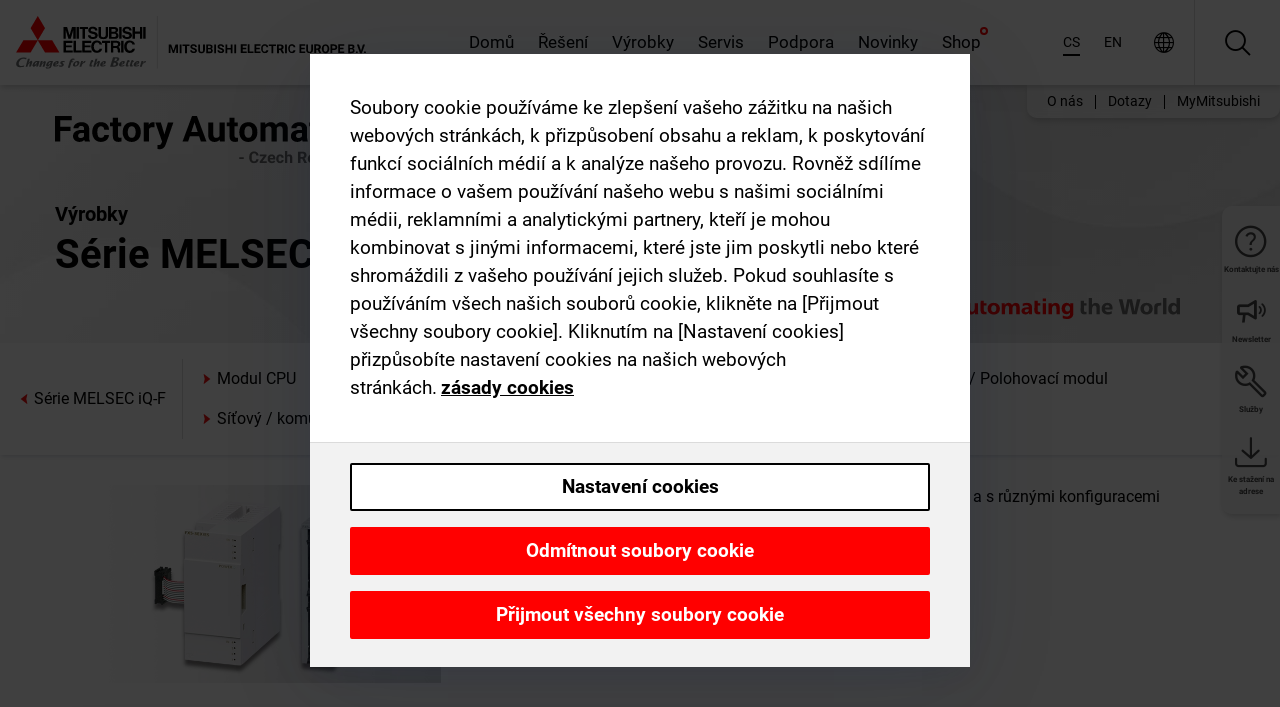

--- FILE ---
content_type: text/html; charset=utf-8
request_url: https://cz.mitsubishielectric.com/fa/products/cnt/plc/plcf/io-module
body_size: 8663
content:
<!DOCTYPE html><html lang="cs"><head><meta charSet="utf-8"/><meta name="viewport" content="width=device-width, initial-scale=1, maximum-scale=1, shrink-to-fit=no"/><meta name="description" content="I/O moduly jsou dostupné s nebo bez instalovaného napájecího zdroje a s různými konfiguracemi vstupů/výstupu."/><link rel="apple-touch-icon" sizes="180x180" href="/fa/_next/static/files/src/images/favicon/apple-touch-icon.a576e94e16661c7486e77fc16ca74afa.png"/><link rel="icon" type="image/png" sizes="32x32" href="/fa/_next/static/files/src/images/favicon/favicon-32x32.78b701aef25d51d878e4878571162938.png"/><link rel="icon" type="image/png" sizes="16x16" href="/fa/_next/static/files/src/images/favicon/favicon-16x16.2e8beea163ac4c258396a70fd1d4b03e.png"/><link rel="shortcut icon" href="/fa/_next/static/files/src/images/favicon/favicon.2fc59d6a311c8314039bf50a4b6cef3a.ico"/><link rel="manifest" href="/fa/_next/static/files/src/images/favicon/site.54961a6d8d02f30f416e4abae904e1ef.webmanifest" crossorigin="use-credentials"/><link rel="mask-icon" href="/fa/_next/static/files/src/images/favicon/safari-pinned-tab.23ac0e0c500b73aec26f41cff45a2b2f.svg" color="#e40520"/><meta name="msapplication-TileColor" content="#ffffff"/><meta name="msapplication-config" content="/fa/_next/static/files/src/images/favicon/browserconfig.3ac082469a9d37ced95b0b9cb788ad07.xml"/><meta name="theme-color" content="#ffffff"/><title>V/v modul</title><link rel="canonical" href="https://cz.mitsubishielectric.com/fa/products/cnt/plc/plcf/io-module"/><link rel="alternate" hrefLang="no" href="https://no.mitsubishielectric.com/fa/products/cnt/plc/plcf/io-module"/><link rel="alternate" hrefLang="en-NO" href="https://no.mitsubishielectric.com/fa/no_en/products/cnt/plc/plcf/io-module"/><link rel="alternate" hrefLang="uk" href="https://ua.mitsubishielectric.com/fa/products/cnt/plc/plcf/io-module"/><link rel="alternate" hrefLang="en-UA" href="https://ua.mitsubishielectric.com/fa/ua_en/products/cnt/plc/plcf/io-module"/><link rel="alternate" hrefLang="sv" href="https://se.mitsubishielectric.com/fa/products/cnt/plc/plcf/io-module"/><link rel="alternate" hrefLang="en-SE" href="https://se.mitsubishielectric.com/fa/se_en/products/cnt/plc/plcf/io-module"/><link rel="alternate" hrefLang="en-IE" href="https://ie.mitsubishielectric.com/fa/products/cnt/plc/plcf/io-module"/><link rel="alternate" hrefLang="en-GB" href="https://gb.mitsubishielectric.com/fa/products/cnt/plc/plcf/io-module"/><link rel="alternate" hrefLang="tr" href="https://tr.mitsubishielectric.com/fa/products/cnt/plc/plcf/io-module"/><link rel="alternate" hrefLang="en-TR" href="https://tr.mitsubishielectric.com/fa/tr_en/products/cnt/plc/plcf/io-module"/><link rel="alternate" hrefLang="bg" href="https://bg.mitsubishielectric.com/fa/products/cnt/plc/plcf/io-module"/><link rel="alternate" hrefLang="ro" href="https://ro.mitsubishielectric.com/fa/products/cnt/plc/plcf/io-module"/><link rel="alternate" hrefLang="sl" href="https://si.mitsubishielectric.com/fa/products/cnt/plc/plcf/io-module"/><link rel="alternate" hrefLang="sk" href="https://sk.mitsubishielectric.com/fa/products/cnt/plc/plcf/io-module"/><link rel="alternate" hrefLang="en-SK" href="https://sk.mitsubishielectric.com/fa/sk_en/products/cnt/plc/plcf/io-module"/><link rel="alternate" hrefLang="cs" href="https://cz.mitsubishielectric.com/fa/products/cnt/plc/plcf/io-module"/><link rel="alternate" hrefLang="en-CZ" href="https://cz.mitsubishielectric.com/fa/cz_en/products/cnt/plc/plcf/io-module"/><link rel="alternate" hrefLang="hu" href="https://hu.mitsubishielectric.com/fa/products/cnt/plc/plcf/io-module"/><link rel="alternate" hrefLang="en-HU" href="https://hu.mitsubishielectric.com/fa/hu_en/products/cnt/plc/plcf/io-module"/><link rel="alternate" hrefLang="pl" href="https://pl.mitsubishielectric.com/fa/products/cnt/plc/plcf/io-module"/><link rel="alternate" hrefLang="en-PL" href="https://pl.mitsubishielectric.com/fa/pl_en/products/cnt/plc/plcf/io-module"/><link rel="alternate" hrefLang="es" href="https://es.mitsubishielectric.com/fa/products/cnt/plc/plcf/io-module"/><link rel="alternate" hrefLang="fr" href="https://fr.mitsubishielectric.com/fa/products/cnt/plc/plcf/io-module"/><link rel="alternate" hrefLang="en-FR" href="https://fr.mitsubishielectric.com/fa/fr_en/products/cnt/plc/plcf/io-module"/><link rel="alternate" hrefLang="it" href="https://it.mitsubishielectric.com/fa/products/cnt/plc/plcf/io-module"/><link rel="alternate" hrefLang="en-IT" href="https://it.mitsubishielectric.com/fa/it_en/products/cnt/plc/plcf/io-module"/><link rel="alternate" hrefLang="nl-BE" href="https://be.mitsubishielectric.com/fa/products/cnt/plc/plcf/io-module"/><link rel="alternate" hrefLang="nl" href="https://nl.mitsubishielectric.com/fa/products/cnt/plc/plcf/io-module"/><link rel="alternate" hrefLang="de" href="https://de.mitsubishielectric.com/fa/products/cnt/plc/plcf/io-module"/><link rel="alternate" hrefLang="en-DE" href="https://de.mitsubishielectric.com/fa/de_en/products/cnt/plc/plcf/io-module"/><link rel="alternate" hrefLang="en" href="https://emea.mitsubishielectric.com/fa/products/cnt/plc/plcf/io-module"/><link rel="alternate" hrefLang="x-default" href="https://emea.mitsubishielectric.com/fa/products/cnt/plc/plcf/io-module"/><meta name="next-head-count" content="46"/><link data-next-font="" rel="preconnect" href="/" crossorigin="anonymous"/><link rel="preload" href="/fa/_next/static/css/6943b53e47f56299.css" as="style"/><link rel="stylesheet" href="/fa/_next/static/css/6943b53e47f56299.css" data-n-g=""/><link rel="preload" href="/fa/_next/static/css/7809bb7da834c5e4.css" as="style"/><link rel="stylesheet" href="/fa/_next/static/css/7809bb7da834c5e4.css"/><link rel="preload" href="/fa/_next/static/css/5caab035cf548dcb.css" as="style"/><link rel="stylesheet" href="/fa/_next/static/css/5caab035cf548dcb.css"/><link rel="preload" href="/fa/_next/static/css/36169cc6e70816b8.css" as="style"/><link rel="stylesheet" href="/fa/_next/static/css/36169cc6e70816b8.css"/><link rel="preload" href="/fa/_next/static/css/b03faed2e3a1e386.css" as="style"/><link rel="stylesheet" href="/fa/_next/static/css/b03faed2e3a1e386.css"/><link rel="preload" href="/fa/_next/static/css/4e91afc5fcde397d.css" as="style"/><link rel="stylesheet" href="/fa/_next/static/css/4e91afc5fcde397d.css"/><link rel="preload" href="/fa/_next/static/css/52ff5c062de323c4.css" as="style"/><link rel="stylesheet" href="/fa/_next/static/css/52ff5c062de323c4.css"/><link rel="preload" href="/fa/_next/static/css/51b63c09a4fcbb25.css" as="style"/><link rel="stylesheet" href="/fa/_next/static/css/51b63c09a4fcbb25.css"/><link rel="preload" href="/fa/_next/static/css/2fe377d54ccd8bcc.css" as="style"/><link rel="stylesheet" href="/fa/_next/static/css/2fe377d54ccd8bcc.css"/><link rel="preload" href="/fa/_next/static/css/8b45db3e4b79d76d.css" as="style"/><link rel="stylesheet" href="/fa/_next/static/css/8b45db3e4b79d76d.css"/><link rel="preload" href="/fa/_next/static/css/319b433f6d83b539.css" as="style"/><link rel="stylesheet" href="/fa/_next/static/css/319b433f6d83b539.css"/><link rel="preload" href="/fa/_next/static/css/8d246778fae1cbd3.css" as="style"/><link rel="stylesheet" href="/fa/_next/static/css/8d246778fae1cbd3.css"/><link rel="preload" href="/fa/_next/static/css/6e3d3207063d673d.css" as="style"/><link rel="stylesheet" href="/fa/_next/static/css/6e3d3207063d673d.css"/><noscript data-n-css=""></noscript><script defer="" nomodule="" src="/fa/_next/static/chunks/polyfills-42372ed130431b0a.js"></script><script defer="" src="/fa/_next/static/chunks/9039.ca826586d239fee1.js"></script><script defer="" src="/fa/_next/static/chunks/600.6e7f66be52aea1c7.js"></script><script defer="" src="/fa/_next/static/chunks/i18n-cs.953c9b1fa5792ad8.js"></script><script defer="" src="/fa/_next/static/chunks/9762.b57a9bf4ad2d671b.js"></script><script defer="" src="/fa/_next/static/chunks/4761-0063ed188b43a65f.js"></script><script defer="" src="/fa/_next/static/chunks/851.e8e443f58082611c.js"></script><script defer="" src="/fa/_next/static/chunks/2848.5bee2b4013ed37d3.js"></script><script defer="" src="/fa/_next/static/chunks/4474.033f76711d47eea8.js"></script><script defer="" src="/fa/_next/static/chunks/8834-17b125b1bbfb86f3.js"></script><script defer="" src="/fa/_next/static/chunks/5285.e251bc5d5816cb4a.js"></script><script defer="" src="/fa/_next/static/chunks/6711.e8ea6bf3d1b2be6d.js"></script><script defer="" src="/fa/_next/static/chunks/6233.1ded2324f0aad072.js"></script><script defer="" src="/fa/_next/static/chunks/7318.af33bc677d457f62.js"></script><script src="/fa/_next/static/chunks/webpack-9055214fda108709.js" defer=""></script><script src="/fa/_next/static/chunks/framework-978a6051e6d0c57a.js" defer=""></script><script src="/fa/_next/static/chunks/main-01a8f294476b3c7a.js" defer=""></script><script src="/fa/_next/static/chunks/pages/_app-a2b5c0f5021879c5.js" defer=""></script><script src="/fa/_next/static/chunks/pages/products/%5B...path%5D-47d169f5b57e8fca.js" defer=""></script><script src="/fa/_next/static/Kti1beL54EXwMtSYaGG6b/_buildManifest.js" defer=""></script><script src="/fa/_next/static/Kti1beL54EXwMtSYaGG6b/_ssgManifest.js" defer=""></script></head><body><div class="app-wrapper"><div id="__next"><style>
    #nprogress {
      pointer-events: none;
    }
    #nprogress .bar {
      background: #29D;
      position: fixed;
      z-index: 9999;
      top: 0;
      left: 0;
      width: 100%;
      height: 3px;
    }
    #nprogress .peg {
      display: block;
      position: absolute;
      right: 0px;
      width: 100px;
      height: 100%;
      box-shadow: 0 0 10px #29D, 0 0 5px #29D;
      opacity: 1;
      -webkit-transform: rotate(3deg) translate(0px, -4px);
      -ms-transform: rotate(3deg) translate(0px, -4px);
      transform: rotate(3deg) translate(0px, -4px);
    }
    #nprogress .spinner {
      display: block;
      position: fixed;
      z-index: 1031;
      top: 15px;
      right: 15px;
    }
    #nprogress .spinner-icon {
      width: 18px;
      height: 18px;
      box-sizing: border-box;
      border: solid 2px transparent;
      border-top-color: #29D;
      border-left-color: #29D;
      border-radius: 50%;
      -webkit-animation: nprogresss-spinner 400ms linear infinite;
      animation: nprogress-spinner 400ms linear infinite;
    }
    .nprogress-custom-parent {
      overflow: hidden;
      position: relative;
    }
    .nprogress-custom-parent #nprogress .spinner,
    .nprogress-custom-parent #nprogress .bar {
      position: absolute;
    }
    @-webkit-keyframes nprogress-spinner {
      0% {
        -webkit-transform: rotate(0deg);
      }
      100% {
        -webkit-transform: rotate(360deg);
      }
    }
    @keyframes nprogress-spinner {
      0% {
        transform: rotate(0deg);
      }
      100% {
        transform: rotate(360deg);
      }
    }
  </style><div class="Header_root__pzmj4"><div class="headroom-wrapper"><div class="headroom headroom--unfixed"><div class="Header_headerWrapper__DekL_"><div class="Header_header__WnKkU"><div class="Grid_containerFluidLg__zRTdk"><div class="Header_top__0s1Xl"><a rel="follow" class="Logo_root__QbgAT" href="https://cz.mitsubishielectric.com/fa"><img class="Logo_logo__qW1eN" src="/fa/_next/static/files/src/images/theme/mefa/logo/logo-europe.156c24cd4cf95dc2ee1aa4f85f38cab0.svg" alt="MITSUBISHI ELECTRIC Changes for the Better"/></a><div class="Header_navWrapper__ySc6C Header_desktop__JZ5s_"><div class="MainNavigation_root__KGiMA Header_mainNavigation__YuL_M"></div></div><div class="Header_topAside__8CrKi"><a class="IconLink_root___zYZ3 Header_link__x2oft Header_desktop__JZ5s_" rel="follow noopener noreferrer " href="https://www.mitsubishielectric.com/fa/worldwide/index.html" target="popup"><span class="IconLink_icon__epuhu Header_link--icon__FXSJK icon-global"></span><span class="IconLink_iconRight__ElcD5 Header_link--iconRight__cHMZM icon-blank"></span></a><span class="Header_linkWrapper__dub_r Header_desktop__JZ5s_"><a class="IconLink_root___zYZ3 Header_linkSearch__5e0ZV" rel="follow noopener noreferrer "><span class="IconLink_icon__epuhu Header_linkSearch--icon__bmubY icon-search"></span></a><div class="Search_root__5pOaT Search_isCustom__R1uVW"><div class="Search_fieldWrapper__4XmwP"><div class="Search_fieldWrapperContent__YWu_g"><a class="Search_showAdvancedSearchLink__nTAoW BasicLink_isStyless__0CAHH" rel="follow noopener noreferrer " href="https://cz.mitsubishielectric.com/fa/advanced-search?q="><span class="Search_fieldIcon__rRCsr icon-search"></span></a></div></div><div class=""><div></div></div></div></span><div class="Header_triggersWrap__7hFWw Header_phone__zj2yS"><a class="IconLink_root___zYZ3 Header_link__x2oft" rel="follow noopener noreferrer "><span class="IconLink_icon__epuhu Header_link--icon__FXSJK icon-menu"></span></a></div></div></div></div><div class="Header_floatingMenus__IL4PM Header_desktop__JZ5s_"><div class="HeaderLinks_root__4EjxV Header_floatingMenu__BrMSb"><a class="HeaderLinks_link__0Biow HeaderLinks_phone__CSCD6" rel="follow noopener noreferrer " href="https://www.mitsubishielectric.com/fa/worldwide/index.html" target="_blank"><button class="Button_root__PfW0G HeaderLinks_btn__8LBuH Button_link__99QS3"><span class="Button_label___b9zT"><span>Lokace po celém světě</span></span></button><span class="HeaderLinks_icon__xl0Rj icon-external HeaderLinks_externalIcon__AznLw"></span></a><a class="Subheader_link__G6ZZ_" rel="follow noopener noreferrer "><button disabled="" class="Button_root__PfW0G Subheader_btn__WJO6c Button_link__99QS3 Button_is-disabled__ML_N2 Subheader_btn--is-disabled__IY7JT"><span class="Button_label___b9zT"><span>MyMitsubishi</span></span></button></a></div></div></div><div class="Header_menuCollapsible__O_D04"><div class="MainNavigation_root__KGiMA MainNavigation_isBlock__3KsSU"></div></div></div></div></div></div><div><div class="PageMainTeaser_root__t9v9D Content_teaser___1bS2 PageMainTeaser_third__ftP0k PageMainTeaser_hasAutomatingTheWorld__T2uDz"><span class="LazyImage_imageWrapper__KC5Sz PageMainTeaser_imageWrapper__yVzAP LazyImage_imageAbsolute__bdoNy"><span class="LazyImage_imageElement__JKU7j"></span><noscript><img class="LazyImage_imageElement__JKU7j" src="https://eu-images.contentstack.com/v3/assets/blt5412ff9af9aef77f/blt84cfd69a077f21b4/655dbd5e323a8f040a9ee4f2/wave-background-3rd-tier.jpg?auto=webp&amp;quality=100&amp;format=jpg&amp;disable=upscale" alt="Wave background 3rd tier"/></noscript></span><div class="PageMainTeaser_content__MC_iv"><div class="PageMainTeaser_faLogo__Y9ZXR"><img src="/fa/_next/static/files/src/images/theme/mefa/logo/fa_logo_czech-republic.837b59af7ceefd42e7c5ff44a2041980.svg" alt="Factory Automation" class="PageMainTeaser_faLogo__Y9ZXR"/></div><div class="PageMainTeaser_titleArea__BdS5X"><div class="PageMainTeaser_mainTitle__BCNL6">Programovatelné řídicí jednotky MELSEC</div><h1 class="PageMainTeaser_subTitle__i8bRR">Série MELSEC iQ-F</h1></div><img src="/fa/_next/static/files/src/images/theme/mefa/logo/atw.274bd77a24f3b3a3d550ebfc3a736bba.svg" alt="Automating the World" class="PageMainTeaser_atwLogo__Ly1sP"/></div></div><div class="Content_pageNav__GD4_w"><div class="SidebarNavigation_root__4_J9f"><div class="SidebarNavigation_container__0G3P9 Grid_containerFluidLg__zRTdk"><div class="SidebarNavigation_content__jUW4Q"><div class="SidebarNavigation_header__NWpvP"><span style="display:contents"><a class="IconLink_root___zYZ3 SidebarNavigation_navLink__IydTR" rel="follow noopener noreferrer " href="https://cz.mitsubishielectric.com/fa/products"><span class="IconLink_icon__epuhu icon-navigation_condensed_left"></span><span>Programovatelné řídicí jednotky MELSEC</span></a></span></div><ul class="SidebarNavigation_nav__KaPOO"><li class="SidebarNavigation_navItem__U6wv6"><span style="display:contents"><a class="IconLink_root___zYZ3 SidebarNavigation_navLink__IydTR" rel="follow noopener noreferrer " href="https://cz.mitsubishielectric.com/fa/products/cnt/plc/plcf/cpu-module"><span class="IconLink_icon__epuhu icon-navigation_condensed_right"></span><span class="IconLink_label__ZVIm8">Modul CPU</span></a></span></li><li class="SidebarNavigation_navItem__U6wv6"><span style="display:contents"><a class="IconLink_root___zYZ3 SidebarNavigation_navLink__IydTR IconLink_link--isActive__8_Ek1 SidebarNavigation_navLink--link--isActive__2g4tM" rel="follow noopener noreferrer " href="https://cz.mitsubishielectric.com/fa/products/cnt/plc/plcf/io-module"><span class="IconLink_icon__epuhu icon-navigation_condensed_right"></span><span class="IconLink_label__ZVIm8">V/v modul</span></a></span></li><li class="SidebarNavigation_navItem__U6wv6"><span style="display:contents"><a class="IconLink_root___zYZ3 SidebarNavigation_navLink__IydTR" rel="follow noopener noreferrer " href="https://cz.mitsubishielectric.com/fa/products/cnt/plc/plcf/analog-control-module"><span class="IconLink_icon__epuhu icon-navigation_condensed_right"></span><span class="IconLink_label__ZVIm8">Analogový modul</span></a></span></li><li class="SidebarNavigation_navItem__U6wv6"><span style="display:contents"><a class="IconLink_root___zYZ3 SidebarNavigation_navLink__IydTR" rel="follow noopener noreferrer " href="https://cz.mitsubishielectric.com/fa/products/cnt/plc/plcf/highspeed-counting-module"><span class="IconLink_icon__epuhu icon-navigation_condensed_right"></span><span class="IconLink_label__ZVIm8">Vysokorychlostní čítačový modul</span></a></span></li><li class="SidebarNavigation_navItem__U6wv6"><span style="display:contents"><a class="IconLink_root___zYZ3 SidebarNavigation_navLink__IydTR" rel="follow noopener noreferrer " href="https://cz.mitsubishielectric.com/fa/products/cnt/plc/plcf/simple-motion-positioning-control-module"><span class="IconLink_icon__epuhu icon-navigation_condensed_right"></span><span class="IconLink_label__ZVIm8">Simple motion / Polohovací modul</span></a></span></li><li class="SidebarNavigation_navItem__U6wv6"><span style="display:contents"><a class="IconLink_root___zYZ3 SidebarNavigation_navLink__IydTR" rel="follow noopener noreferrer " href="https://cz.mitsubishielectric.com/fa/products/cnt/plc/plcf/network-communication-module"><span class="IconLink_icon__epuhu icon-navigation_condensed_right"></span><span class="IconLink_label__ZVIm8">Síťový / komunikační modul</span></a></span></li><li class="SidebarNavigation_navItem__U6wv6"><span style="display:contents"><a class="IconLink_root___zYZ3 SidebarNavigation_navLink__IydTR" rel="follow noopener noreferrer " href="https://cz.mitsubishielectric.com/fa/products/cnt/plc/plcf/safety-extension-module"><span class="IconLink_icon__epuhu icon-navigation_condensed_right"></span><span class="IconLink_label__ZVIm8">Přídavný bezpečnostní modul</span></a></span></li></ul></div></div></div></div><div class="Content_container__7GVkA Grid_containerFluidLg__zRTdk"><div class="ImageTextTeaser_root__LAGOB ProductCategoryHeader_itemHorizontal__ZbzKQ ImageTextTeaser_imgLess__1cUSM"><div class="ImageTextTeaser_content__HmPy0"><div class="ImageTextTeaser_text__kamG1 ImageTextTeaser_initialFormat__QmWIx">I/O moduly jsou dostupné s nebo bez instalovaného napájecího zdroje a s různými konfiguracemi vstupů/výstupu.</div></div></div><div class="ProductCategoryHeader_contentMargin__5K_m_"></div><div class="Content_cols__TZMBM"><div class="Content_nav__a5JlZ"></div><div class="Content_main__yCJUN"><div class="LoadingAnimation_root__4YuiU"><div class="LoadingAnimation_content__QRPsp"><img src="/fa/_next/static/files/src/images/animation/loading-robot-hand.6ea907a67299ad5829899eb0c24c34b6.gif" class="LoadingAnimation_gif__ImD_w LoadingAnimation_gif-medium__LNo2h" alt=""/><span class="LoadingAnimation_label__vIQCR LoadingAnimation_label-medium__3IXMC">Načítání...</span></div></div></div></div><div class="Content_aside__SGr8u"><div class="FloatingSidebar_root__VE_X0"><div class="FloatingSidebarNavigation_root__hnt95"><div class="FloatingSidebarNavigation_menu__3Ojsk"><ul class="FloatingSidebarNavigation_nav__Tc9ac"><li class="FloatingSidebarNavigation_navItem__bRe87"><a class="IconLink_root___zYZ3 FloatingSidebarNavigation_navLink__blKCT" rel="follow noopener noreferrer " href="https://cz.mitsubishielectric.com/fa/service"><span class="IconLink_icon__epuhu FloatingSidebarNavigation_navLink--icon__dNjSi icon-tool"></span><span class="IconLink_label__ZVIm8 FloatingSidebarNavigation_navLink--label__SOBtC">Služby</span></a></li><li class="FloatingSidebarNavigation_navItem__bRe87"><a class="IconLink_root___zYZ3 FloatingSidebarNavigation_navLink__blKCT" rel="follow noopener noreferrer " href="https://cz.mitsubishielectric.com/fa/advanced-search?ct=document&amp;sb=date"><span class="IconLink_icon__epuhu FloatingSidebarNavigation_navLink--icon__dNjSi icon-download"></span><span class="IconLink_label__ZVIm8 FloatingSidebarNavigation_navLink--label__SOBtC">Ke stažení na adrese</span></a></li></ul></div></div></div></div><div class="BackToTopButton_root__XrELz BackToTopButton_hidden__AbOqJ"><button type="button" class="Button_root__PfW0G BackToTopButton_button__G_GWl Button_black__u0oxO"><span class="Button_icon__x31Nw BackToTopButton_button--icon__LghVg icon-chevron-up" aria-hidden="true"></span></button></div></div></div><div class="Footer_root__9thnv"><div class="Footer_breadcrumbs__Cp3SD"><div class="Footer_container__Lyq6N Grid_containerFluidLg__zRTdk"><div class="Breadcrumbs_root__8Q1M5"><ul class="Breadcrumbs_list__G9w2Y"><li class="Breadcrumbs_listItem__gjm_y"><span style="display:contents"><a class="Breadcrumbs_link__Ty0Lq" rel="follow noopener noreferrer " href="https://cz.mitsubishielectric.com/fa/products/cnt">Řídicí jednotky</a></span></li><li class="Breadcrumbs_listItem__gjm_y"><span style="display:contents"><a class="Breadcrumbs_link__Ty0Lq" rel="follow noopener noreferrer " href="https://cz.mitsubishielectric.com/fa/products/cnt/plc">Programovatelné řídicí jednotky MELSEC</a></span></li><li class="Breadcrumbs_listItem__gjm_y"><span style="display:contents"><a class="Breadcrumbs_link__Ty0Lq" rel="follow noopener noreferrer " href="https://cz.mitsubishielectric.com/fa/products/cnt/plc/plcf">Série MELSEC iQ-F</a></span></li><li class="Breadcrumbs_listItem__gjm_y"><span class="Breadcrumbs_active__ZhcEo">V/v modul</span></li></ul></div></div></div><div class="Footer_footer__WZb4K"><div class="Footer_containerMain__gMjns Grid_containerFluidLg__zRTdk"><div class="Footer_content__Xp_oM"><ul class="Footer_nav__WNpOs"></ul><div class="Footer_copyright__WazQd"><span></span></div></div></div></div></div></div></div><script id="__NEXT_DATA__" type="application/json">{"props":{"pageProps":{"baseUrl":"/products","categoryUrl":"/cnt/plc/plcf/io-module","params":{},"url":"/cnt/plc/plcf/io-module","categoryDataResult":{"productCategoryByUrl":{"__typename":"ProductCategory","id":"blt90c4919b32032d45","title":"V/v modul","additionalTitle":"","descriptionHeader":null,"description":"I/O moduly jsou dostupné s nebo bez instalovaného napájecího zdroje a s různými konfiguracemi vstupů/výstupu.","url":"/cnt/plc/plcf/io-module","isFinal":true,"isGeneral":false,"isTeaserOnly":false,"isInheritedTeaserOnly":false,"showSideNavigation":true,"showThirdLevelSubCategories":true,"showTeaserDescription":null,"collapsibleType":"","maxNumberOfLines":1,"showAnchorLinks":false,"contentCollapsed":false,"overrideCollapsibleTitle":null,"content":null,"image":{"__typename":"Image","url":"https://eu-images.contentstack.com/v3/assets/blt5412ff9af9aef77f/bltb3fd216c830b3ccb/65a7d5a907ed6c040a830d38/iqf_io_thumb.png?auto=webp\u0026quality=100\u0026format=jpg\u0026disable=upscale","title":"Product Image | Controllers | Programmable Controllers MELSEC | MELSEC iQ-F Series | I/O module"},"subNavigation":[],"generalCategoryNavigation":[],"parentPath":[{"__typename":"ProductCategoryNavigationData","id":"bltcf86a86214811ad4","title":"Řídicí jednotky","url":"/cnt","productCategoryGroups":[{"__typename":"ProductCategoryGroupNavigationData","id":"blt29f1ce0926dfc433","image":null,"elements":[{"__typename":"ProductCategory","id":"blt7dad488e11267ae4","title":"Programmable Automation Controllers MELSEC","type":"product_category","url":"/cnt/mxc","isInheritedTeaserOnly":false,"isTeaserOnly":false,"isGeneral":false},{"__typename":"ProductCategory","id":"blt8a003fa7b726dd0b","title":"Programovatelné řídicí jednotky MELSEC","type":"product_category","url":"/cnt/plc","isInheritedTeaserOnly":false,"isTeaserOnly":false,"isGeneral":false},{"__typename":"ProductCategory","id":"blta58c739403527cfe","title":"Řídicí jednotky pro servosystémy","type":"product_category","url":"/cnt/ssc","isInheritedTeaserOnly":false,"isTeaserOnly":false,"isGeneral":false}],"description":null,"showElementImage":true,"showElementDescription":true,"showMainLinkOnly":false,"elementAreTeasersOnly":false}],"subNavigation":[],"generalCategoryNavigation":[]},{"__typename":"ProductCategoryNavigationData","id":"blt8a003fa7b726dd0b","title":"Programovatelné řídicí jednotky MELSEC","url":"/cnt/plc","productCategoryGroups":[{"__typename":"ProductCategoryGroupNavigationData","id":"blt620fc7a2b266599e","image":null,"elements":[{"__typename":"ProductCategory","id":"blt4f6878937f9a2b1c","title":"Série MELSEC iQ-R","type":"product_category","url":"/cnt/plc/plcr","isInheritedTeaserOnly":false,"isTeaserOnly":false,"isGeneral":false},{"__typename":"ProductCategory","id":"bltef8d9df031dc6d89","title":"Série MELSEC iQ-F","type":"product_category","url":"/cnt/plc/plcf","isInheritedTeaserOnly":false,"isTeaserOnly":false,"isGeneral":false},{"__typename":"ProductCategory","id":"bltd3324f3b8f319aa1","title":"MELSEC System Q","type":"product_category","url":"/cnt/plc/plcq","isInheritedTeaserOnly":false,"isTeaserOnly":false,"isGeneral":false},{"__typename":"ProductCategory","id":"bltb7fe5fb8cb5759c3","title":"Série MELSEC L","type":"product_category","url":"/cnt/plc/plcl","isInheritedTeaserOnly":false,"isTeaserOnly":false,"isGeneral":false},{"__typename":"ProductCategory","id":"blteb2bb06059606143","title":"Rodina MELSEC FX","type":"product_category","url":"/cnt/plc/plc_fx","isInheritedTeaserOnly":false,"isTeaserOnly":false,"isGeneral":false},{"__typename":"ProductCategory","id":"blt7741dd4d1cff6f04","title":"Datové sítě MELSEC","type":"product_category","url":"/cnt/plc/plcccl","isInheritedTeaserOnly":false,"isTeaserOnly":false,"isGeneral":false},{"__typename":"ProductCategory","id":"blt972cba90150c2a04","title":"Options","type":"product_category","url":"/cnt/plc/options","isInheritedTeaserOnly":false,"isTeaserOnly":false,"isGeneral":false},{"__typename":"ProductCategory","id":"blt9fb817cbc10ff0f3","title":"Engineering software MELSEC","type":"product_category","url":"/cnt/plc/plceng","isInheritedTeaserOnly":false,"isTeaserOnly":false,"isGeneral":false}],"description":null,"showElementImage":true,"showElementDescription":true,"showMainLinkOnly":true,"elementAreTeasersOnly":false},{"__typename":"ProductCategoryGroupNavigationData","id":"bltd84807be338aaa6f","image":null,"elements":[{"__typename":"ProductCategory","id":"bltf9c3b259c7c58b19","title":"iQ Works","type":"product_category","url":"/cnt/plc/plceng/iq_works","isInheritedTeaserOnly":false,"isTeaserOnly":false,"isGeneral":false},{"__typename":"ProductCategory","id":"blt84aab750b0800fc0","title":"GX Works","type":"product_category","url":"/cnt/plc/plceng/gx_works2","isInheritedTeaserOnly":false,"isTeaserOnly":false,"isGeneral":false},{"__typename":"ProductCategory","id":"blt3420f3d4677666b1","title":"e-Manual","type":"product_category","url":"/cnt/plc/plceng/e-manual","isInheritedTeaserOnly":false,"isTeaserOnly":false,"isGeneral":false},{"__typename":"ProductCategory","id":"bltc4dcfef00659b4a3","title":"MX Component","type":"product_category","url":"/cnt/plc/plceng/mx_components","isInheritedTeaserOnly":false,"isTeaserOnly":false,"isGeneral":false},{"__typename":"ProductCategory","id":"blt530700f5c812b24d","title":"MX Sheet","type":"product_category","url":"/cnt/plc/plceng/mx-sheet","isInheritedTeaserOnly":false,"isTeaserOnly":false,"isGeneral":false},{"__typename":"ProductCategory","id":"blt1d64af05a1338e4f","title":"Další software","type":"product_category","url":"/cnt/plc/plceng/other_eng","isInheritedTeaserOnly":false,"isTeaserOnly":false,"isGeneral":false},{"__typename":"ProductCategory","id":"blt26c8f75393978d6b","title":"Software ke konfiguraci/konverzi","type":"product_category","url":"/cnt/plc/plceng/support_tools","isInheritedTeaserOnly":false,"isTeaserOnly":false,"isGeneral":false}],"description":null,"showElementImage":true,"showElementDescription":true,"showMainLinkOnly":true,"elementAreTeasersOnly":true},{"__typename":"ProductCategoryGroupNavigationData","id":"blt5b00c399f9d0235a","image":null,"elements":[{"__typename":"ProductCategory","id":"blt6dce7f14139d492f","title":"All CPUs","type":"product_category","url":"/cnt/plc/allcpu","isInheritedTeaserOnly":false,"isTeaserOnly":false,"isGeneral":true},{"__typename":"ProductCategory","id":"blt2bac9198e34fedb7","title":"All Software","type":"product_category","url":"/cnt/plc/allsoftware","isInheritedTeaserOnly":false,"isTeaserOnly":false,"isGeneral":true},{"__typename":"ProductCategory","id":"blt523726b9143b6c03","title":"All Power Supplies","type":"product_category","url":"/cnt/plc/allpowersupply","isInheritedTeaserOnly":false,"isTeaserOnly":false,"isGeneral":true},{"__typename":"ProductCategory","id":"blt5a0a9e4b35e67c04","title":"All Base Units","type":"product_category","url":"/cnt/plc/allbaseunit","isInheritedTeaserOnly":false,"isTeaserOnly":false,"isGeneral":true},{"__typename":"ProductCategory","id":"blt3aa8d308e86406b6","title":"All Digital I/O Modules","type":"product_category","url":"/cnt/plc/alldigitaliomodule","isInheritedTeaserOnly":false,"isTeaserOnly":false,"isGeneral":true},{"__typename":"ProductCategory","id":"blt2fdd7b50f94c1e50","title":"All Analogue I/O Modules","type":"product_category","url":"/cnt/plc/analogueiomodule","isInheritedTeaserOnly":false,"isTeaserOnly":false,"isGeneral":true},{"__typename":"ProductCategory","id":"blt37d3e15567fccdb3","title":"All Counter/Positioning Modules","type":"product_category","url":"/cnt/plc/allcounterpositioningmodule","isInheritedTeaserOnly":false,"isTeaserOnly":false,"isGeneral":true},{"__typename":"ProductCategory","id":"blt59bb8f2aac686d24","title":"All Network/Communication Modules","type":"product_category","url":"/cnt/plc/allnetworkcommunicationmodule","isInheritedTeaserOnly":false,"isTeaserOnly":false,"isGeneral":true},{"__typename":"ProductCategory","id":"blt061b411268d8c553","title":"All Options","type":"product_category","url":"/cnt/plc/alloption","isInheritedTeaserOnly":false,"isTeaserOnly":false,"isGeneral":true}],"description":null,"showElementImage":false,"showElementDescription":false,"showMainLinkOnly":false,"elementAreTeasersOnly":false},{"__typename":"ProductCategoryGroupNavigationData","id":"bltb2d5bdee146b2554","image":null,"elements":[],"description":null,"showElementImage":false,"showElementDescription":false,"showMainLinkOnly":false,"elementAreTeasersOnly":false}],"subNavigation":[],"generalCategoryNavigation":[]},{"__typename":"ProductCategoryNavigationData","id":"bltef8d9df031dc6d89","title":"Série MELSEC iQ-F","url":"/cnt/plc/plcf","productCategoryGroups":[{"__typename":"ProductCategoryGroupNavigationData","id":"blt63208de4a8d70959","image":null,"elements":[{"__typename":"ProductCategory","id":"blta8694acfe0657558","title":"Modul CPU","type":"product_category","url":"/cnt/plc/plcf/cpu-module","isInheritedTeaserOnly":false,"isTeaserOnly":false,"isGeneral":false},{"__typename":"ProductCategory","id":"blt90c4919b32032d45","title":"V/v modul","type":"product_category","url":"/cnt/plc/plcf/io-module","isInheritedTeaserOnly":false,"isTeaserOnly":false,"isGeneral":false},{"__typename":"ProductCategory","id":"bltfabf380bab1031d3","title":"Analogový modul","type":"product_category","url":"/cnt/plc/plcf/analog-control-module","isInheritedTeaserOnly":false,"isTeaserOnly":false,"isGeneral":false},{"__typename":"ProductCategory","id":"blt69715946615c7c65","title":"Vysokorychlostní čítačový modul","type":"product_category","url":"/cnt/plc/plcf/highspeed-counting-module","isInheritedTeaserOnly":false,"isTeaserOnly":false,"isGeneral":false},{"__typename":"ProductCategory","id":"blt8b48f29e3202adfb","title":"Simple motion / Polohovací modul","type":"product_category","url":"/cnt/plc/plcf/simple-motion-positioning-control-module","isInheritedTeaserOnly":false,"isTeaserOnly":false,"isGeneral":false},{"__typename":"ProductCategory","id":"bltd2d263c56f51ec93","title":"Síťový / komunikační modul","type":"product_category","url":"/cnt/plc/plcf/network-communication-module","isInheritedTeaserOnly":false,"isTeaserOnly":false,"isGeneral":false},{"__typename":"ProductCategory","id":"blt502fa4f60e530618","title":"Přídavný bezpečnostní modul","type":"product_category","url":"/cnt/plc/plcf/safety-extension-module","isInheritedTeaserOnly":false,"isTeaserOnly":false,"isGeneral":false}],"description":null,"showElementImage":true,"showElementDescription":true,"showMainLinkOnly":false,"elementAreTeasersOnly":false}],"subNavigation":[],"generalCategoryNavigation":[]}],"seo":{"__typename":"Seo","title":"V/v modul","description":"I/O moduly jsou dostupné s nebo bez instalovaného napájecího zdroje a s různými konfiguracemi vstupů/výstupu.","portalName":"Czech","fallbackTitle":"V/v modul"},"menus":[],"pageMainTeaser":{"__typename":"PageMainTeaser","level":"third","background":{"__typename":"Image","id":"blt5c15b76859a35e60","title":"Wave background 3rd tier","url":"https://eu-images.contentstack.com/v3/assets/blt5412ff9af9aef77f/blt84cfd69a077f21b4/655dbd5e323a8f040a9ee4f2/wave-background-3rd-tier.jpg?auto=webp\u0026quality=100\u0026format=jpg\u0026disable=upscale"},"foreground":null,"factoryAutomationColor":"black","pageTitleColor":"black","sublineText":null,"showAutomatingTheWorldText":true},"fallbackPageMainTeaser":null,"overviewTeaser":{"__typename":"OverviewTeaser","headline":null,"text":null,"link":null,"image":null,"imageLink":{"__typename":"Link","url":null},"representation":"solution"},"catchphraseTeaser":null,"categoryGroups":[]}},"productDataResult":null},"__N_SSP":true},"page":"/products/[...path]","query":{"path":["cnt","plc","plcf","io-module"]},"buildId":"Kti1beL54EXwMtSYaGG6b","assetPrefix":"/fa","runtimeConfig":{"env":"production","frontendOriginTemplate":"https://%market%.mitsubishielectric.com","cookieOptions":{"secure":true},"recaptchaSiteKey":"6LevcrccAAAAABZ4Rb9TNW6VYOWeu0zYnJmoXq0o","localesMap":{"af_en":"en-af","af_fr":"fr-af","be_nl":"nl-be","bg_bg":"bg-bg","cz_cs":"cs-cz","cz_en":"en-cz","de_de":"de-de","de_en":"en-de","en":"en","es_es":"es-es","fr_en":"en-fr","fr_fr":"fr-fr","gb_en":"en-gb","hu_en":"en-hu","hu_hu":"hu-hu","ie_en":"en-ie","it_en":"en-it","it_it":"it-it","nl_nl":"nl-nl","no_en":"en-no","no_no":"no-no","pl_en":"en-pl","pl_pl":"pl-pl","ro_ro":"ro-ro","se_en":"en-se","se_sv":"sv-se","si_sl":"sl-si","sk_en":"en-sk","sk_sk":"sk-sk","tr_en":"en-tr","tr_tr":"tr-tr","ua_en":"en-ua","ua_uk":"uk-ua"},"cmsLocalesMap":{"en-af":"af_en","fr-af":"af_fr","nl-be":"be_nl","bg-bg":"bg_bg","cs-cz":"cz_cs","en-cz":"cz_en","de-de":"de_de","en-de":"de_en","en":"en","es-es":"es_es","en-fr":"fr_en","fr-fr":"fr_fr","en-gb":"gb_en","en-hu":"hu_en","hu-hu":"hu_hu","en-ie":"ie_en","en-it":"it_en","it-it":"it_it","nl-nl":"nl_nl","en-no":"no_en","no-no":"no_no","en-pl":"pl_en","pl-pl":"pl_pl","ro-ro":"ro_ro","en-se":"se_en","sv-se":"se_sv","sl-si":"si_sl","en-sk":"sk_en","sk-sk":"sk_sk","en-tr":"tr_en","tr-tr":"tr_tr","en-ua":"ua_en","uk-ua":"ua_uk"},"masterLocale":"en","alternateLanguageMap":{"no_no":["no_en"],"no_en":["no_no"],"ua_uk":["ua_en"],"ua_en":["ua_uk"],"se_sv":["se_en"],"se_en":["se_sv"],"ie_en":[],"gb_en":[],"tr_tr":["tr_en"],"tr_en":["tr_tr"],"bg_bg":[],"ro_ro":[],"si_sl":[],"sk_sk":["sk_en"],"sk_en":["sk_sk"],"cz_cs":["cz_en"],"cz_en":["cz_cs"],"hu_hu":["hu_en"],"hu_en":["hu_hu"],"pl_pl":["pl_en"],"pl_en":["pl_pl"],"af_fr":["af_en"],"af_en":["af_fr"],"es_es":[],"fr_fr":["fr_en"],"fr_en":["fr_fr"],"it_it":["it_en"],"it_en":["it_it"],"be_nl":[],"nl_nl":[],"de_de":["de_en"],"de_en":["de_de"],"en":[]},"userManualUrl":"","disableMarketRecommender":false,"eshopBaseUrlTemplate":"https://mitsubishi-electric-eshop.mee.com/mee/FA_IA/[locale]/EUR","basePath":"/fa","blockEshopLocales":["ru_en","ru_ru","tr_en","tr_tr"],"domains":[{"domain":"emea.mitsubishielectric.com","portal":"emea","defaultLocale":"en","locales":[],"http":false},{"domain":"de.mitsubishielectric.com","portal":"de","defaultLocale":"de_de","locales":["de_en"],"http":false},{"domain":"nl.mitsubishielectric.com","portal":"nl","defaultLocale":"nl_nl","locales":[],"http":false},{"domain":"be.mitsubishielectric.com","portal":"be","defaultLocale":"be_nl","locales":[],"http":false},{"domain":"it.mitsubishielectric.com","portal":"it","defaultLocale":"it_it","locales":["it_en"],"http":false},{"domain":"fr.mitsubishielectric.com","portal":"fr","defaultLocale":"fr_fr","locales":["fr_en"],"http":false},{"domain":"es.mitsubishielectric.com","portal":"es","defaultLocale":"es_es","locales":[],"http":false},{"domain":"afr.mitsubishielectric.com","portal":"afr","defaultLocale":"af_fr","locales":["af_en"],"http":false},{"domain":"pl.mitsubishielectric.com","portal":"pl","defaultLocale":"pl_pl","locales":["pl_en"],"http":false},{"domain":"hu.mitsubishielectric.com","portal":"hu","defaultLocale":"hu_hu","locales":["hu_en"],"http":false},{"domain":"cz.mitsubishielectric.com","portal":"cz","defaultLocale":"cz_cs","locales":["cz_en"],"http":false},{"domain":"sk.mitsubishielectric.com","portal":"sk","defaultLocale":"sk_sk","locales":["sk_en"],"http":false},{"domain":"si.mitsubishielectric.com","portal":"si","defaultLocale":"si_sl","locales":[],"http":false},{"domain":"ro.mitsubishielectric.com","portal":"ro","defaultLocale":"ro_ro","locales":[],"http":false},{"domain":"bg.mitsubishielectric.com","portal":"bg","defaultLocale":"bg_bg","locales":[],"http":false},{"domain":"tr.mitsubishielectric.com","portal":"tr","defaultLocale":"tr_tr","locales":["tr_en"],"http":false},{"domain":"gb.mitsubishielectric.com","portal":"gb","defaultLocale":"gb_en","locales":[],"http":false},{"domain":"ie.mitsubishielectric.com","portal":"ie","defaultLocale":"ie_en","locales":[],"http":false},{"domain":"se.mitsubishielectric.com","portal":"se","defaultLocale":"se_sv","locales":["se_en"],"http":false},{"domain":"ua.mitsubishielectric.com","portal":"ua","defaultLocale":"ua_uk","locales":["ua_en"],"http":false},{"domain":"no.mitsubishielectric.com","portal":"no","defaultLocale":"no_no","locales":["no_en"],"http":false}],"enableSessionTimeoutFeature":true,"disableCheckoutButton":false},"isFallback":false,"isExperimentalCompile":false,"dynamicIds":[12508,94474,26233],"gssp":true,"appGip":true,"locale":"cz_cs","locales":["en","de_de","de_en","nl_nl","be_nl","it_it","it_en","fr_fr","fr_en","es_es","af_fr","af_en","pl_pl","pl_en","hu_hu","hu_en","cz_cs","cz_en","sk_sk","sk_en","si_sl","ro_ro","bg_bg","tr_tr","tr_en","gb_en","ie_en","se_sv","se_en","ua_uk","ua_en","no_no","no_en"],"defaultLocale":"cz_cs","domainLocales":[{"domain":"emea.mitsubishielectric.com","defaultLocale":"en","locales":[]},{"domain":"de.mitsubishielectric.com","defaultLocale":"de_de","locales":["de_en"]},{"domain":"nl.mitsubishielectric.com","defaultLocale":"nl_nl","locales":[]},{"domain":"be.mitsubishielectric.com","defaultLocale":"be_nl","locales":[]},{"domain":"it.mitsubishielectric.com","defaultLocale":"it_it","locales":["it_en"]},{"domain":"fr.mitsubishielectric.com","defaultLocale":"fr_fr","locales":["fr_en"]},{"domain":"es.mitsubishielectric.com","defaultLocale":"es_es","locales":[]},{"domain":"afr.mitsubishielectric.com","defaultLocale":"af_fr","locales":["af_en"]},{"domain":"pl.mitsubishielectric.com","defaultLocale":"pl_pl","locales":["pl_en"]},{"domain":"hu.mitsubishielectric.com","defaultLocale":"hu_hu","locales":["hu_en"]},{"domain":"cz.mitsubishielectric.com","defaultLocale":"cz_cs","locales":["cz_en"]},{"domain":"sk.mitsubishielectric.com","defaultLocale":"sk_sk","locales":["sk_en"]},{"domain":"si.mitsubishielectric.com","defaultLocale":"si_sl","locales":[]},{"domain":"ro.mitsubishielectric.com","defaultLocale":"ro_ro","locales":[]},{"domain":"bg.mitsubishielectric.com","defaultLocale":"bg_bg","locales":[]},{"domain":"tr.mitsubishielectric.com","defaultLocale":"tr_tr","locales":["tr_en"]},{"domain":"gb.mitsubishielectric.com","defaultLocale":"gb_en","locales":[]},{"domain":"ie.mitsubishielectric.com","defaultLocale":"ie_en","locales":[]},{"domain":"se.mitsubishielectric.com","defaultLocale":"se_sv","locales":["se_en"]},{"domain":"ua.mitsubishielectric.com","defaultLocale":"ua_uk","locales":["ua_en"]},{"domain":"no.mitsubishielectric.com","defaultLocale":"no_no","locales":["no_en"]}],"scriptLoader":[]}</script></body></html>

--- FILE ---
content_type: text/css; charset=UTF-8
request_url: https://cz.mitsubishielectric.com/fa/_next/static/css/8d971c549b58006c.css
body_size: 1182
content:
@keyframes shine{to{background-position:250% 0}}.FAQPageQuestions_section__e0sLF{margin:40px 0}.FAQPageQuestions_horizontal__2Wxei{display:flex;gap:1rem;flex-wrap:wrap}.FAQPageQuestions_noMargin__gheXC{margin:0}

--- FILE ---
content_type: application/javascript; charset=UTF-8
request_url: https://cz.mitsubishielectric.com/fa/_next/static/chunks/i18n-cs.953c9b1fa5792ad8.js
body_size: 27317
content:
"use strict";(self.webpackChunk_N_E=self.webpackChunk_N_E||[]).push([[6743],{12508:function(e,t,a){a.r(t),a.d(t,{default:function(){return d}});var o=a(89426),l=a(75443),u=a(65147),p=a(65176),v=a(23867),n=a(71824);a(39990);var y=JSON.parse('{"+0J0b0":[{"type":0,"value":"Corresponds to a discount of"}],"+0zv6g":[{"type":0,"value":"Obr\xe1zek"}],"+Cqv1A":[{"type":0,"value":"Details"}],"+DNrUo":[{"type":0,"value":"Vložte tuto e-mailovou adresu do seznamu povolen\xfdch filtrů SPAM: "},{"type":1,"value":"email"}],"+DPGYj":[{"type":0,"value":"Vizitka do outlooku"}],"+FtQdH":[{"type":0,"value":"Make-to-order material, mostly with longer delivery times"}],"+Im81x":[{"type":0,"value":"Kyrgyzst\xe1n"}],"+K+VCD":[{"type":0,"value":"Tiskov\xe9 zpr\xe1vy"}],"+MkEu0":[{"type":0,"value":"Moje produkty"}],"+RhnH+":[{"type":0,"value":"Empty"}],"+Ts/Ac":[{"type":0,"value":"Duplicitn\xed e-mailov\xe9 adresy \xfačastn\xedků"}],"+U6ozc":[{"type":0,"value":"Type"}],"+UVCNO":[{"type":0,"value":"S potěšen\xedm v\xe1m oznamujeme, že software ke stažen\xed je opět k dispozici. Klikněte pros\xedm na odkaz \\"Software\\" n\xedže a vyberte požadovan\xfd softwarov\xfd bal\xedček."}],"+Y+eMv":[{"type":0,"value":"Chyb\xed recaptcha"}],"+ayPjC":[{"type":0,"value":"Creation date"}],"+d/tNA":[{"type":0,"value":"Česk\xe1 republika"}],"+hgjwh":[{"type":0,"value":"Botswana"}],"+i6kfV":[{"type":0,"value":"V\xfdběr role"}],"+jyndX":[{"type":0,"value":"Přidat do seznamu sledovan\xfdch"}],"+ozGrs":[{"type":0,"value":"Polsk\xfd"}],"+q1QCH":[{"type":0,"value":"I consent to the processing of my data provided above for the registration to MyMitsubishi. I have read and understood the MyMitsubishi "},{"type":1,"value":"link"},{"type":0,"value":" and the "},{"type":1,"value":"privacyLink"},{"type":0,"value":" regulations. I also want to buy products and accept the "},{"type":1,"value":"eshopTermsAndConditionsLink"},{"type":0,"value":" and the "},{"type":1,"value":"tradeRegulationsLink"},{"type":0,"value":"."}],"+qoXTf":[{"type":0,"value":"While browsing through our products pages, you added one or more items to your watchlist. Here you can modify your entries and compare materials. You can also start a new watchlist from here. You can request a quotation for "},{"children":[{"type":0,"value":"up to 10 different items in one go"}],"type":8,"value":"strong"},{"type":0,"value":". Our sales team will contact you soon after you sent your quotation request."}],"+um2Tg":[{"type":0,"value":"V\xe1š profil se nepodařilo uložit. Pros\xedm zkuste to znovu."}],"+w6K47":[{"type":0,"value":"Potraviny"}],"/1Zf9M":[{"type":0,"value":"\xdavodn\xed str\xe1nka"}],"/5cdjt":[{"type":0,"value":"Bahrajn"}],"/AdGiM":[{"type":0,"value":"V\xfdstavn\xed hala"}],"/Dh2no":[{"type":0,"value":"address book"}],"/EkiqA":[{"type":0,"value":"MyMitsubishi"}],"/Fv5kl":[{"type":0,"value":"Goods Issue date (ascending)"}],"/PeV+G":[{"type":0,"value":"Přijat\xe9 smluvn\xed podm\xednky"}],"/SakI1":[{"type":1,"value":"quantity"},{"type":0,"value":" on "},{"type":1,"value":"date"}],"/VnDMl":[{"type":0,"value":"Dalš\xed"}],"/hi87u":[{"type":0,"value":"Malawi"}],"/t6ALZ":[{"type":0,"value":"No address selected"}],"0+pyD+":[{"type":0,"value":"Software ke stažen\xed"}],"03vZh2":[{"type":0,"value":"Order number (descending)"}],"0DHzGN":[{"type":0,"value":"Quotation number (ascending)"}],"0G0PxX":[{"type":0,"value":"Jste tam ještě?"}],"0GsMnh":[{"type":0,"value":"How to request Quotation"}],"0JhA7I":[{"type":0,"value":"Nelze se přihl\xe1sit. Zkuste to pros\xedm později."}],"0L/mZC":[{"type":0,"value":"C\xedlov\xe1 skupina"}],"0N1aPx":[{"type":0,"value":"Nastaven\xed cookies"}],"0PVqDR":[{"type":0,"value":"Class name"}],"0Sa77G":[{"type":0,"value":"Revidovan\xe9 smluvn\xed podm\xednky byly aktualizov\xe1ny a doplněny o dalš\xed podrobnosti vysvětluj\xedc\xed naše z\xe1sady ochrany osobn\xedch \xfadajů a zabezpečen\xed webu. Pokud je přijmete, z\xedsk\xe1te stejn\xfd pr\xe9miov\xfd př\xedstup ke speci\xe1ln\xedmu obsahu na našich webov\xfdch str\xe1nk\xe1ch, na jak\xfd jste zvykl\xed."}],"0TR0PD":[{"type":0,"value":"\xdanor"}],"0Z7+9x":[{"type":0,"value":"\xdačastnick\xfd poplatek"}],"0r2HLN":[{"type":0,"value":"Mandatory field"}],"11pG9A":[{"offset":0,"options":{"=0":{"value":[{"type":0,"value":"Showing "},{"type":7},{"type":0,"value":" materials"}]},"=2":{"value":[{"type":0,"value":"Showing "},{"type":7},{"type":0,"value":" materials"}]},"=3":{"value":[{"type":0,"value":"Showing "},{"type":7},{"type":0,"value":" materials"}]},"=4":{"value":[{"type":0,"value":"Showing "},{"type":7},{"type":0,"value":" materials"}]},"=5":{"value":[{"type":0,"value":"Showing "},{"type":7},{"type":0,"value":" materials"}]},"one":{"value":[{"type":0,"value":"Showing "},{"type":7},{"type":0,"value":" material"}]},"other":{"value":[{"type":0,"value":"Showing 5 of "},{"type":7},{"type":0,"value":" materials"}]}},"pluralType":"cardinal","type":6,"value":"total"}],"1CMLl1":[{"type":0,"value":"Kombinace p\xedsmen a č\xedslic"}],"1DLaoN":[{"type":0,"value":"Delivery date (ascending)"}],"1Jqt5k":[{"type":0,"value":"Customer PO number"}],"1KV9NG":[{"type":0,"value":"C\xedl kurzu"}],"1q77hI":[{"type":0,"value":"It was not possible to send the request quotation at this time"}],"1tj5VZ":[{"type":0,"value":"Add to watchlist"}],"1wdLvk":[{"type":0,"value":"\\"Podm\xednky pro použ\xedv\xe1n\xed marketingov\xfdch materi\xe1lů\\""}],"1xSmyF":[{"type":0,"value":"Můj stav smluvn\xedch podm\xednek"}],"2435lz":[{"type":0,"value":"Zopakovat heslo"}],"2DrFi/":[{"type":0,"value":"T\xe1džikist\xe1n"}],"2EBCMR":[{"type":0,"value":"3let\xe1 z\xe1ruka"}],"2IHyi0":[{"type":0,"value":"Text printed on document"}],"2JTT8U":[{"type":0,"value":"I like to revoke access rights for a user."}],"2NegmJ":[{"type":0,"value":"Zaj\xedmaj\xed v\xe1s jin\xe1 t\xe9mata?"}],"2Q+oO5":[{"type":0,"value":"Key account"}],"2QiATQ":[{"type":0,"value":"Add the material number of products of which you want to check the availability. You can also upload them from a .csv file."}],"2bGejb":[{"type":0,"value":"Můj \xfačet"}],"2dPQ3A":[{"type":0,"value":"Please note that placing orders from a quotation, i.e. adding materials from a quotation to your shopping cart, is not possible yet. If you want to order from a quotation, please logout here and login to the old "},{"type":1,"value":"link"},{"type":0,"value":" where you can proceed as usual. We are working on it and will provide all functionalities here soon. We apologize for the inconveniences."}],"2tqQFl":[{"type":0,"value":"Cart"}],"2ucKlF":[{"type":0,"value":"You have added the max. quantity of "},{"type":1,"value":"maxItems"},{"type":0,"value":" for this product."}],"2w+SO2":[{"type":0,"value":"Net value (descending)"}],"2zAY1d":[{"type":0,"value":"FAQs"}],"2zHSI1":[{"type":0,"value":"Zd\xe1 se, že nemůžeme naj\xedt str\xe1nku, kterou hled\xe1te. Zde je m\xedsto toho několik užitečn\xfdch odkazů:"}],"331fBb":[{"type":0,"value":"Katar"}],"344onG":[{"type":0,"value":"Status (descending)"}],"3EnruA":[{"type":0,"value":"PSČ (Poštovn\xed směrovac\xed č\xedslo)"}],"3PNGmi":[{"type":0,"value":"Potvrdit m\xe9 volby"}],"3RQe5H":[{"type":0,"value":"Typ souboru"}],"3Rx6Qo":[{"type":0,"value":"Pokročil\xfd"}],"3T2iOg":[{"type":0,"value":"Ukrajina"}],"3jtzeJ":[{"type":0,"value":"Your ordered materials"}],"3jv6A3":[{"type":0,"value":"How to upload the shopping cart"}],"3kHHuX":[{"type":0,"value":"Edge-computing"}],"3rGMFt":[{"type":0,"value":"Sale"}],"3wsVWF":[{"type":0,"value":"Cancelled"}],"47FYwb":[{"type":0,"value":"Zrušen\xed"}],"493J7R":[{"type":0,"value":"Compare"}],"4EUukG":[{"type":0,"value":"Nalezen\xe9 produkty"}],"4LZkz8":[{"type":0,"value":"Ž\xe1dost o nab\xeddku"}],"4PUtuL":[{"type":0,"value":"Odm\xedtnout soubory cookie"}],"4RD+CZ":[{"type":0,"value":"Shipping method"}],"4S241U":[{"type":0,"value":"Kontakty"}],"4kQlse":[{"type":0,"value":"Order tracking"}],"4kjIFD":[{"type":0,"value":"Lesotho"}],"4lO8UW":[{"type":0,"value":"Burkina"}],"4lygTm":[{"type":0,"value":"Product characteristics"}],"4yXdB9":[{"type":0,"value":"S\xe9riov\xe9 č\xedslo je na boku"}],"52+KJp":[{"type":0,"value":"Souhlas\xedm se zas\xedl\xe1n\xedm opakovan\xe9ho zpravodaje na moji e-mailovou adresu podle m\xe9ho prohl\xe1šen\xed, kter\xe9 je př\xedstupn\xe9 pod "},{"type":1,"value":"link"},{"type":0,"value":" a kter\xe9 jsem přečetl a kter\xe9mu rozum\xedm."}],"53DRCA":[{"type":0,"value":"The following material(s) are not available in your country and were not added to your watchlist: "},{"type":1,"value":"codes"}],"58SIKu":[{"type":0,"value":"Gambie"}],"5DCLvt":[{"type":0,"value":"Total weight of your order <= 30 KG"}],"5Fb8t0":[{"type":0,"value":"Časopis"}],"5LRsH1":[{"type":0,"value":"Arm\xe9nie"}],"5MVTnA":[{"type":0,"value":"Bezpečnostn\xed listy"}],"5OWr2u":[{"type":0,"value":"Z\xe1ruky"}],"5RISxp":[{"type":0,"value":"Goods Issue date (descending)"}],"5TqfZN":[{"type":0,"value":"Contact Person"}],"5UH1sh":[{"type":0,"value":"Rumunština"}],"5V4RNU":[{"type":0,"value":"Přijmout revidovan\xe9 smluvn\xed podm\xednky"}],"5WSyyV":[{"type":0,"value":"Please note, you will download/copy all entries visible on the current table page."}],"5XKjJi":[{"type":0,"value":"Odhl\xe1sit se ze všech zpravodajů"}],"5dIRjl":[{"type":0,"value":"Pole označen\xe1 * jsou povinn\xe1."}],"5gs7FA":[{"type":0,"value":"Are you sure you want to delete all items from your shopping cart? The deletion cannot be undone."}],"5h3TFE":[{"type":0,"value":"Souhlas\xedm"}],"5q3qC0":[{"type":0,"value":"Stahov\xe1n\xed"}],"5rh4Wi":[{"type":0,"value":"items"}],"5sg7KC":[{"type":0,"value":"Heslo"}],"5ypfdR":[{"type":0,"value":"Bestseller product"}],"5ywX1Q":[{"type":0,"value":"V\xedcejazyčn\xe9 str\xe1nky"}],"5zZZ90":[{"type":0,"value":"Address book"}],"6+gzEb":[{"type":0,"value":"Stav smluvn\xedch podm\xednek"}],"60sykO":[{"type":0,"value":"Zb\xfdvaj\xedc\xed m\xedsta"}],"61rYG6":[{"type":0,"value":"Quotation reference number"}],"6307RX":[{"type":0,"value":"Keňa"}],"67jBS8":[{"type":0,"value":"Portugalsko"}],"6ARq0n":[{"type":0,"value":"Funkčn\xed soubory cookie"}],"6B5Jtu":[{"type":0,"value":"Toto pole je povinn\xe9."}],"6TiqPJ":[{"type":0,"value":"Ugandě"}],"6W9f6i":[{"type":0,"value":"Order creation date"}],"6Ysm2n":[{"type":0,"value":"S\xe9riov\xe9 č\xedslo je na konci"}],"6dqYnF":[{"type":0,"value":"Invoices"}],"6kyZ8y":[{"type":0,"value":"Na n\xedže uveden\xe9m odkazu můžete spravovat sv\xe9 odběry nebo se přihl\xe1sit k odběru novinek."}],"6qF/vN":[{"type":0,"value":"Obchodn\xed podm\xednky"}],"6sduQr":[{"type":0,"value":"Pan"}],"6vC09Z":[{"type":0,"value":"Select .csv file"}],"71mKFm":[{"type":0,"value":"Software ke stažen\xed"}],"724CrE":[{"type":0,"value":"Vybrat..."}],"72UDlI":[{"type":0,"value":"až 1 MB"}],"77PZ3V":[{"type":0,"value":"Faxov\xe9 č\xedslo"}],"7Chrsf":[{"type":0,"value":"Hesla se neshoduj\xed"}],"7EPPQM":[{"type":0,"value":"Silverline"}],"7F3IvY":[{"type":0,"value":"Zvolte pros\xedm"}],"7HIoTU":[{"type":0,"value":"Lichtenštejnsko"}],"7MPQZm":[{"type":0,"value":"Produkty"}],"7NFfmz":[{"type":0,"value":"Produkty"}],"7NPy7j":[{"type":0,"value":"Př\xedručky"}],"7TuY+R":[{"type":0,"value":"Moje m\xedstn\xed prodejn\xed kancel\xe1ř / kontakt"}],"7VsPuM":[{"type":0,"value":"Please delete my MyMitsubishi account and remove all data irrevocable. You can register again at any time"}],"7fXw3l":[{"type":0,"value":"Total quantity"}],"7fa+z0":[{"type":0,"value":"Creation date (descending)"}],"7gGSvg":[{"type":0,"value":"Uživatel nen\xed partnerem."}],"7gIXgW":[{"type":0,"value":"Can I make a reservation for products"}],"7kLTQX":[{"type":0,"value":"Zcela nezbytn\xe9 cookies"}],"7oXPK6":[{"type":0,"value":"Quotation Details"}],"7pXrnq":[{"type":0,"value":"den"}],"7tyOvW":[{"type":0,"value":"Uživatelsk\xe1 položka nebyla nalezena."}],"7vsVI0":[{"type":0,"value":"3let\xe9 z\xe1ručn\xed podm\xednky"}],"7wSsS+":[{"type":0,"value":"Product Filter"}],"80qpNp":[{"type":0,"value":"Chyba na straně klienta"}],"82aMWa":[{"type":0,"value":"jmenov\xe1n\xed"}],"884qo6":[{"type":0,"value":"Turkmenist\xe1n"}],"89WWaR":[{"type":0,"value":"Go to cart"}],"8DLwMc":[{"type":0,"value":"Zadan\xe1 hodnota nen\xed platn\xe1"}],"8TiFTx":[{"type":0,"value":"Zobrazit pouze Silverline"}],"8UzT6d":[{"type":0,"value":"CSV"}],"8VHRXi":[{"type":0,"value":"1mb až 10mb"}],"8WtyrD":[{"type":0,"value":"Španělština"}],"8YlohY":[{"type":0,"value":"Other Option"}],"8ae0ed":[{"type":0,"value":"Přej\xedt nahoru na str\xe1nku"}],"8bX6WX":[{"type":0,"value":"Secure checkout"}],"8d6kio":[{"type":0,"value":"Seřazeno podle"}],"8mAoiR":[{"type":0,"value":"Distributor"}],"8oeE+M":[{"type":0,"value":"Additional filters"}],"8sxDix":[{"type":0,"value":"Date to be confirmed"}],"8yuQaY":[{"type":0,"value":"Date is in the past"}],"9+Ddtu":[{"type":0,"value":"Next"}],"90h7/c":[{"type":0,"value":"Alb\xe1nie"}],"94Fg25":[{"type":0,"value":"Select all"}],"95stPq":[{"type":0,"value":"Completed"}],"98Fahw":[{"type":0,"value":"Availability & prices"}],"9FWAKj":[{"type":0,"value":"Přihl\xe1sit se na školen\xed"}],"9I1BqM":[{"type":0,"value":"Request a price report"}],"9IEv6R":[{"type":0,"value":"Filtrovat podle um\xedstěn\xed"}],"9KADbj":[{"type":0,"value":"Francie"}],"9SOYoK":[{"type":0,"value":"Nab\xeddka kategorie"}],"9WORnR":[{"type":0,"value":"Please provide the email address of the software recipient."}],"9YazHG":[{"type":0,"value":"Společnost"}],"9a9+ww":[{"type":0,"value":"N\xe1zev"}],"9dFze3":[{"type":0,"value":"Terms of payment"}],"9dLOXt":[{"type":0,"value":"Stavba panelů/rozvaděčů"}],"9hUdk6":[{"type":0,"value":"Chci m\xedt možnost kupovat produkty"}],"9j3hXO":[{"type":0,"value":"na"}],"9oQoU1":[{"type":0,"value":"CAD"}],"A/Vq1G":[{"type":0,"value":"MyMitsubishi Terms & Conditions"}],"A3i0BM":[{"type":0,"value":"Gross value (ascending)"}],"A5M4ap":[{"type":0,"value":"Kontaktn\xed adresa"}],"A5pfXd":[{"type":0,"value":"Country of origin"}],"A8elG+":[{"type":0,"value":"Mozambik"}],"AAnJoX":[{"type":0,"value":"M\xe1te př\xedstup k dalš\xedm firemn\xedm novink\xe1m, př\xedpadov\xfdm studi\xedm, katalogům a komplexn\xed knihovně grafiky a fotografi\xed. Nejnovějš\xed tiskov\xe9 zpr\xe1vy obdrž\xedte tak\xe9 e-mailem několik t\xfddnů před jejich zveřejněn\xedm na tomto webu."}],"ADGO5x":[{"type":0,"value":"No compatible products found."}],"ADKef8":[{"type":0,"value":"Add to cart"}],"AG7Wjb":[{"type":0,"value":"Use as delivery address"}],"AG8Rvm":[{"type":0,"value":"My quotations"}],"AIes2o":[{"type":0,"value":"Including spare parts"}],"ALUT4/":[{"type":0,"value":"Total items"}],"ALkK8L":[{"type":1,"value":"timeToRead"},{"type":0,"value":" minut čten\xed"}],"AbvQFb":[{"type":0,"value":"Pole"}],"Acfcu0":[{"type":0,"value":"Školen\xed"}],"AfSpD8":[{"type":0,"value":"Non Standard Material"}],"AjR9KM":[{"type":0,"value":"Add the material number of products of which you want to check the availability and prices. You can also upload them from a .csv file."}],"AkCxS/":[{"type":0,"value":"Důvod"}],"Ao6z0Z":[{"type":0,"value":"Order Status (ascending)"}],"AoDRut":[{"type":0,"value":"IT"}],"ApavLg":[{"type":0,"value":"Mikroprocesor Alpha"}],"AtS3ID":[{"type":0,"value":"Č\xedslo položky"}],"AyGauy":[{"type":0,"value":"Přihl\xe1sit se"}],"B1uvJo":[{"type":0,"value":"Pick up (duty paid)"}],"B5z9im":[{"type":0,"value":"Lokace po cel\xe9m světě"}],"B6rEnq":[{"type":0,"value":"Jsme r\xe1di, že využ\xedv\xe1te naše rozš\xedřen\xe9 služby pro registrovan\xe9 novin\xe1ře."}],"B7EoZO":[{"type":1,"value":"count"},{"type":0,"value":" v\xfdsledků vyhled\xe1v\xe1n\xed pro: "},{"type":1,"value":"term"}],"BHg5sT":[{"type":0,"value":"Sd\xedlet přes"}],"BIR9MS":[{"type":0,"value":"Egypt"}],"BJ2TKX":[{"type":0,"value":"Checkout"}],"BPcKqe":[{"type":0,"value":"Generating report..."}],"BQhf3D":[{"type":0,"value":"EOL Announced"}],"BTD+qw":[{"type":0,"value":"I consent to the processing of my data provided above for the registration to MyMitsubishi. I have read and understood the MyMitsubishi "},{"type":1,"value":"link"},{"type":0,"value":" and the "},{"type":1,"value":"privacyLink"},{"type":0,"value":" regulations. I also want to buy products and accept the shop "},{"type":1,"value":"eshopTermsAndConditionsLink"},{"type":0,"value":" and the "},{"type":1,"value":"tradeRegulationsLink"},{"type":0,"value":"."}],"BTHPhf":[{"type":0,"value":"Edit my profile"}],"BUx8YO":[{"type":0,"value":"Go to \\"Saved watchlists\\" to find it."}],"BaIwdV":[{"type":0,"value":"Ulice"}],"Bj9anE":[{"type":0,"value":"Quotations found"}],"BoKhrr":[{"type":0,"value":"Jord\xe1n"}],"ByhIs0":[{"type":0,"value":"Makedonie"}],"BzBOod":[{"type":0,"value":"Registrace nov\xe9ho produktu"}],"C/46Vz":[{"type":0,"value":"Gruzie"}],"C3XIkC":[{"type":0,"value":"N\xe1poje"}],"C4dVmi":[{"type":0,"value":"Expert"}],"C81/uG":[{"type":0,"value":"Odhl\xe1sit se"}],"C9WGEu":[{"type":0,"value":"z"}],"CACPC+":[{"type":0,"value":"Česk\xfd"}],"CAIjht":[{"type":0,"value":"Univerzitn\xed vzděl\xe1vac\xed instituce"}],"CFp8o6":[{"type":1,"value":"count"},{"type":0,"value":" of 10 materials"}],"CHur2q":[{"type":0,"value":"Obchodn\xed předpisy"}],"CNXv0M":[{"type":0,"value":"Download"}],"CWh3TB":[{"type":0,"value":"Mitsubishi Electric \xfačet č."}],"CXRlIo":[{"type":0,"value":"Print"}],"CY6twt":[{"type":0,"value":"Delivery notes"}],"CZlEyx":[{"type":0,"value":"Material number (ascending)"}],"CaYKi+":[{"type":0,"value":"No taxes included in the total"}],"CebsGa":[{"type":0,"value":"Nyn\xed, když jste vybrali svůj region, to n\xe1m umožňuje poskytnout v\xe1m nejlepš\xed možnou podporu. Informace o našich produktech a řešen\xedch jsou tak\xe9 k dispozici na všech našich webov\xfdch str\xe1nk\xe1ch."}],"Cf+Nct":[{"type":0,"value":"K dispozici lokalizovan\xe1 verze"}],"Cg0ipa":[{"type":0,"value":"Do you need help? Contact your local sales office for support"}],"ChMhgE":[{"type":0,"value":"Bohužel se n\xe1m nepodařilo rezervovat vybran\xfd kurz pro v\xe1s. Může b\xfdt několik důvodů. Kontaktujte n\xe1s pros\xedm pomoc\xed formul\xe1ře v prav\xe9m menu."}],"CmZQHk":[{"type":0,"value":"Go to shopping cart"}],"Co/5iq":[{"type":0,"value":"Rwandě"}],"Csk9Zg":[{"type":0,"value":"Final review"}],"CtNs2r":[{"type":0,"value":"Nalezeno "},{"type":1,"value":"count"},{"type":0,"value":" čl\xe1nků."}],"CxfKLC":[{"type":0,"value":"Str\xe1nky"}],"D+OzW6":[{"type":0,"value":"Copyright Mitsubishi Electric Corporation. All Rights Reserved."}],"D0wVnJ":[{"type":0,"value":"Adresa pro jmenov\xe1n\xed"}],"D8kA1V":[{"type":0,"value":"Where do I find the net prices of the selected materials"}],"D9QqM3":[{"type":0,"value":"Marketingov\xe1 agentura"}],"DBJ4Sj":[{"type":0,"value":"\xdavěrov\xe1 expozice"}],"DFZ/Nu":[{"type":0,"value":"Invoice date (descending)"}],"DIFKwk":[{"type":0,"value":"Togo"}],"DUepuo":[{"type":0,"value":"Zpět k přihl\xe1šen\xed"}],"DWZAzm":[{"type":0,"value":"Item status"}],"DYK0ve":[{"type":0,"value":"Namibie"}],"DbNspV":[{"type":0,"value":"Search for open order items, delivery notes, orders or invoices"}],"DegD68":[{"type":0,"value":"Showing"}],"Df/Cg4":[{"type":0,"value":"Produktov\xe1 rodina"}],"DfW4Bm":[{"type":0,"value":"St\xe1hnout vybran\xfd obr\xe1zek"}],"DgUrl5":[{"type":0,"value":"Sales Partner"}],"DhmBAd":[{"type":0,"value":"Přijměte podm\xednky použit\xed"}],"DiBmAw":[{"type":0,"value":"Total order items"}],"DnPbKo":[{"type":0,"value":"This page is no longer available"}],"DqkCQB":[{"type":0,"value":"Filtrovat podle skupiny produktů"}],"Dxd1uB":[{"type":0,"value":"Shop"}],"E+wn7D":[{"type":0,"value":"Jsem nov\xfd z\xe1kazn\xedk"}],"E/jHNx":[{"type":0,"value":"Save as watchlist"}],"E0NcxQ":[{"type":0,"value":"Last 3 months"}],"E902E8":[{"type":0,"value":"Senegal"}],"EBDrtq":[{"type":0,"value":"Podm\xednky použit\xed"}],"ECTYmi":[{"type":0,"value":"Your watchlist was saved successfully."}],"ECeXar":[{"type":0,"value":"Kamerun"}],"ED7X19":[{"type":0,"value":"Skladem"}],"EFE6ZV":[{"type":0,"value":"Jemen"}],"EFTq88":[{"type":0,"value":"Prohl\xe9dněte si podm\xednky služby MyMitsubishi"}],"EHNQ95":[{"type":0,"value":"login"}],"EKigi4":[{"type":0,"value":"Go to watchlist"}],"EPaZiv":[{"type":0,"value":"Something went wrong?"}],"ERkh0f":[{"type":0,"value":"Šv\xfdcarsko"}],"Ecfndm":[{"type":0,"value":"Invoice"}],"EdKStr":[{"type":0,"value":"Attention, there will be extra costs."}],"EeMv7L":[{"type":0,"value":"Odstranit seznam"}],"Ehlj6z":[{"type":0,"value":"Vyplňte pros\xedm pole vydavatel a/nebo časopis"}],"Ei5+7p":[{"type":0,"value":"You have added the max. of "},{"type":1,"value":"maxItems"},{"type":0,"value":" materials to your watchlist."}],"Ei5qD/":[{"type":0,"value":"Select delivery address"}],"EiEAKD":[{"type":0,"value":"Holandsk\xfd"}],"Eswi2n":[{"type":0,"value":"Delete all items"}],"EuK7yR":[{"type":0,"value":"Ř\xedjen"}],"Evxi/h":[{"type":0,"value":"Chorvatsko"}],"EyyDP3":[{"type":0,"value":"Order header data"}],"F0qylP":[{"type":0,"value":"Product group"}],"F2f3Vl":[{"type":0,"value":"Explore our comprehensive price list for product groups. Our Shop offers competitive rates on a wide range of high-quality factory automation products."}],"F8I2j0":[{"type":0,"value":"No delivery notes found"}],"FHsyRa":[{"type":0,"value":"Stroj\xedrenstv\xed"}],"FJHxe3":[{"type":0,"value":"Material number"}],"FMhPQ6":[{"type":0,"value":"Certifik\xe1t"}],"FR9BkY":[{"type":0,"value":"Pozvat uživatele"}],"FW0uL9":[{"type":0,"value":"Commodity Code"}],"Fb5OAG":[{"type":0,"value":"Data m\xe9ho profilu"}],"FgFWCI":[{"type":0,"value":"Rozš\xedřen\xe9 vyhled\xe1v\xe1n\xed"}],"Fn4YKy":[{"type":0,"value":"Automatizace"}],"FnmPHP":[{"type":0,"value":"Mal\xe9 modely GOT HMI"}],"Fv1ZSz":[{"type":0,"value":"Closed"}],"Fw69DZ":[{"type":0,"value":"Přidat do seznamu ke stažen\xed"}],"G5CvJf":[{"type":0,"value":"S\xfdrie"}],"GDeMfq":[{"type":0,"value":"Material Number"}],"GL9Msi":[{"type":0,"value":"Španělsko"}],"GOPEsi":[{"type":0,"value":"Zobrazit podrobnosti o školen\xed"}],"GPozYX":[{"type":0,"value":"Material pricing group"}],"GSP7xD":[{"type":0,"value":"Important note"}],"GbDayr":[{"type":0,"value":"10 až 100 MB"}],"Gli1qy":[{"type":0,"value":"Obecn\xe9 kategorie"}],"GqJlhi":[{"type":0,"value":"Watchlist"}],"GrCutM":[{"type":0,"value":"Material classification"}],"GtY2b6":[{"type":0,"value":"Z tohoto důvodu se seznam registrovan\xe9ho softwaru zobrazuje nepřehledně a neuspoř\xe1daně. Pokud nejste schopni identifikovat spr\xe1vn\xfd software a jeho licenčn\xed k\xf3d, obraťte se na m\xedstn\xed obchodn\xed oddělen\xed. Za př\xedpadn\xe9 nepř\xedjemnosti se omlouv\xe1me."}],"Gye6vu":[{"type":0,"value":"Obr\xe1zky, fotografie, materi\xe1l"}],"H3ajlb":[{"type":0,"value":"Special delivery instructions/requirements"}],"H4uxi+":[{"type":0,"value":"Sledujte video na YouTube"}],"H5EU9G":[{"type":0,"value":"St\xe1hnout obr\xe1zky"}],"H5NPog":[{"type":0,"value":"Order reference"}],"HCgQ3i":[{"type":0,"value":"T\xe9ma př\xedspěvku na blogu"}],"HCv6WY":[{"type":0,"value":"Show all("},{"type":1,"value":"total"},{"type":0,"value":")"}],"HGbr6Q":[{"type":0,"value":"Gross value"}],"HU3yJN":[{"type":0,"value":"Help with generating report"}],"HjByX7":[{"type":0,"value":"Order number"}],"Hk+Trp":[{"type":0,"value":"Bezpečnostn\xed upozorněn\xed v\xfdrobku"}],"HqQ5s9":[{"type":0,"value":"S naš\xedm newsletterem budete m\xedt jistotu, že budete dost\xe1vat nejnovějš\xed zpr\xe1vy o automatizačn\xed technice Mitsubishi Electric. T\xe9mata zahrnuj\xed produktov\xe9 novinky, př\xedklady aplikac\xed využ\xedvaj\xedc\xedch produkty Mitsubishi Electric ve všech oblastech automatizace, speci\xe1ln\xed nab\xeddky, term\xedny veletrhů a informace o akc\xedch pro z\xe1kazn\xedky poř\xe1dan\xfdch společnost\xed Mitsubishi Electric. Na n\xedže uveden\xe9m odkazu můžete spravovat sv\xe9 odběry nebo se přihl\xe1sit k odběru novinek."}],"I2AURQ":[{"type":0,"value":"Filmy"}],"I2palw":[{"type":0,"value":"List price"}],"I73NDr":[{"type":0,"value":"Mali"}],"IEzsGf":[{"type":0,"value":"Highlight differences"}],"IFo1oo":[{"type":0,"value":"Rok"}],"IOia3K":[{"type":0,"value":"Uzbekist\xe1n"}],"IUytIb":[{"type":0,"value":"Odborn\xedci"}],"IXHrZO":[{"type":0,"value":"Ž\xe1douc\xed uživatelsk\xe9 jm\xe9no"}],"IYHJNU":[{"type":0,"value":"z\xe1konn\xe9 podm\xednky"}],"If95Gw":[{"type":0,"value":"Již \xfaspěšně pozv\xe1no."}],"IrbLR6":[{"type":0,"value":"Additional trade regulations"}],"IuFETn":[{"type":0,"value":"Doba trv\xe1n\xed"}],"IxV+TQ":[{"type":0,"value":"Bosna a Hercegovina"}],"IxiJ1G":[{"type":0,"value":"Shop Terms & Conditions"}],"JItzoH":[{"type":0,"value":"Place order"}],"JKQ8DN":[{"type":0,"value":"out of"}],"JLpJHE":[{"type":0,"value":"Order Status (descending)"}],"JMac37":[{"type":0,"value":"Zobrazit vše"}],"Jb3mKo":[{"type":0,"value":"Slovensk\xe1"}],"JbilwC":[{"type":0,"value":"Vypad\xe1 to, že při zpracov\xe1n\xed vašeho požadavku došlo k chybě. M\xedsto toho zde najdete několik užitečn\xfdch odkazů:"}],"JfG49w":[{"type":0,"value":"Open"}],"JhLq9G":[{"type":0,"value":"Zobrazit pouze Procento prodeje"}],"Jj2pOU":[{"type":0,"value":"Material description"}],"Jnm5JX":[{"type":0,"value":"Rumunsko"}],"Jq3FDz":[{"type":0,"value":"Obsah"}],"JqPZ5G":[{"type":0,"value":"Price list"}],"JqiqNj":[{"type":0,"value":"Něco se pokazilo"}],"Jrh7aw":[{"type":0,"value":"Pokud nezn\xe1te datum dod\xe1n\xed, ponechte toto pole pr\xe1zdn\xe9 a m\xedsto něj bude použito datum v\xfdroby. To bude automaticky určeno ze s\xe9riov\xe9ho č\xedsla."}],"JyT5uF":[{"type":0,"value":"Přijmout všechny soubory cookie"}],"K+OC7s":[{"offset":0,"options":{"one":{"value":[{"type":0,"value":"1 product"}]},"other":{"value":[{"type":7},{"type":0,"value":" products"}]}},"pluralType":"cardinal","type":6,"value":"count"},{"type":0,"value":" found"}],"K3r6DQ":[{"type":0,"value":"Odstranit"}],"KFD6en":[{"type":0,"value":"Shopping cart"}],"KN7zKn":[{"type":0,"value":"Chyba"}],"KNHvL0":[{"type":0,"value":"Servisn\xed d\xedly"}],"KTMsT2":[{"type":0,"value":"Including non standard parts"}],"KUFMiM":[{"type":0,"value":"Revoke access"}],"KW0wJU":[{"type":0,"value":"CUSTOMER PRICE"}],"KWfgzg":[{"type":0,"value":"Informačn\xed list"}],"KZ85Wq":[{"type":0,"value":"My Mitsubishi"}],"Kdc67U":[{"type":0,"value":"Vydavatel"}],"Kp5ZJD":[{"type":0,"value":"Automobilov\xfd průmysl"}],"KpFze4":[{"type":0,"value":"Soubory konfigurace s\xedtě"}],"KrorG7":[{"type":0,"value":"The report will be sent to the email address you are logged in with."}],"Kvj7BS":[{"type":0,"value":"Zůstaňte přihl\xe1šeni"}],"Kvo3A0":[{"type":0,"value":"autorsk\xe1 pr\xe1va"}],"KxG+iy":[{"type":0,"value":"VAT"}],"KyEv+J":[{"type":0,"value":"Your order "},{"type":1,"value":"yourOrderNumber"},{"type":0,"value":" was successful! For any questions, please refer to our order number "},{"type":1,"value":"info"},{"type":0,"value":"."}],"L8gW2a":[{"type":0,"value":"Delivery option (descending)"}],"L8seEc":[{"type":0,"value":"Subtotal"}],"L9bCKn":[{"type":0,"value":"Registrace pro př\xedstup do obchodu nebyla možn\xe1, obraťte se na sv\xe9ho manažera prodeje."}],"LDO4Wz":[{"type":0,"value":"Save current watchlist"}],"LDo7Px":[{"type":0,"value":"Slovinsko"}],"LN2GJk":[{"type":0,"value":"Order total"}],"LQSoMR":[{"type":0,"value":"Chcete po uložen\xed aktu\xe1ln\xedho n\xe1kupn\xedho koš\xedku odstranit?"}],"LYuLwe":[{"type":0,"value":"Date placed (descending)"}],"LgbKvU":[{"type":0,"value":"Koment\xe1ř"}],"LhhU6X":[{"type":0,"value":"Lucembursko"}],"Ljo9dF":[{"type":0,"value":"Bulharsk\xfd"}],"Ls6ve4":[{"type":0,"value":"Kliknut\xedm na odkaz v e -mailu dokonč\xedte registraci na serveru MyMitsubishi."}],"Lv0zJu":[{"type":0,"value":"Podrobnosti"}],"Ly6HV/":[{"type":0,"value":"Go to watchlist"}],"M0t9B6":[{"type":0,"value":"Na t\xe9to str\xe1nce můžete registrovat nov\xe9 produkty a spravovat registračn\xed \xfadaje st\xe1vaj\xedc\xedch produktů."}],"M3pepO":[{"type":0,"value":"Please note: We can only quote to companies which are located inside the EMEA territory. We are not able to deal with private persons or companies outside the EMEA territory."}],"MDeb83":[{"type":0,"value":"Please note that Mitsubishi Electric Europe B.V. can only quote to companies which are located inside the EMEA region (Europe / Middle East / Africa). We are not able to deal with private persons or companies outside the EMEA territory."}],"MGpqt5":[{"type":0,"value":"Causes delivery block"}],"MHWEVG":[{"type":0,"value":"V\xfdrobek byl \xfaspěšně zaregistrov\xe1n do programu 3let\xe9 z\xe1ruky"}],"MJ2jZQ":[{"type":0,"value":"Total"}],"MToUjW":[{"type":0,"value":"Partner"}],"MUpymV":[{"type":0,"value":"Due date (descending)"}],"MWtHHM":[{"type":0,"value":"Creation Time (ascending)"}],"MlIV0t":[{"type":0,"value":"Total gross weight"}],"MvPfVP":[{"type":0,"value":"Your order will be sent to your company\'s standard delivery address."}],"MyIJbr":[{"type":0,"value":"Obsah"}],"N+0qSu":[{"type":0,"value":"Sektor"}],"N1xRRJ":[{"type":0,"value":"Vaše přihl\xe1šen\xed k odběru newsletterů"}],"N2IrpM":[{"type":0,"value":"Potvrďte"}],"N3kBy2":[{"type":0,"value":"Terms of Payment (ascending)"}],"NACCC3":[{"type":0,"value":"Availability and prices"}],"NDmBum":[{"type":0,"value":"\xc1zerbajdž\xe1n"}],"NEmnAV":[{"type":0,"value":"Italsk\xfd"}],"NGWprC":[{"type":0,"value":"Thank you for shopping with us"}],"NGWumB":[{"type":0,"value":"Červenec"}],"NJGeC+":[{"type":0,"value":"Litujeme, vašemu hled\xe1n\xed nic neodpov\xedd\xe1 ..."}],"NKol4O":[{"type":0,"value":"Pole je povinn\xe9"}],"NR3hZK":[{"type":0,"value":"Opravdu chcete svůj \xfačet odstranit?"}],"NRLgvh":[{"type":0,"value":"Kategorie produktů"}],"NRMTtG":[{"type":0,"value":"Velikost dokumentu"}],"NRtSKR":[{"type":0,"value":"PSČ"}],"NSuknC":[{"type":0,"value":"Quantity to be delivered"}],"NZxcQ9":[{"type":0,"value":"z\xe1sady cookies"}],"NeIVoH":[{"type":0,"value":"You have reached the maximum number of items in the watchlist"}],"NfAghO":[{"type":0,"value":"Back to shopping cart"}],"NfwDx2":[{"type":0,"value":"Order details"}],"NidaJA":[{"type":0,"value":"Please note that you should use a unique PO number. Otherwise the order will be blocked."}],"Nj0+00":[{"type":0,"value":"Sorry, nothing found matching your search."}],"NqGQtQ":[{"type":0,"value":"Vendor material code"}],"NulvE0":[{"type":0,"value":"Quotation details "},{"type":1,"value":"number"}],"O/hQKY":[{"type":0,"value":"Refine search"}],"O16n7s":[{"type":0,"value":"Tiskov\xe1 zpr\xe1va Image"}],"O1HHTH":[{"type":0,"value":"Booth"}],"O95R3Z":[{"type":0,"value":"Telefon"}],"OBpuau":[{"type":0,"value":"Z\xe1vazn\xe1 registrace"}],"ODkKPs":[{"type":0,"value":"Podlaha prodejny"}],"ODzdSc":[{"type":0,"value":"Požadavek se nepodařilo vytvořit."}],"OFPM+b":[{"type":0,"value":"Moje seznamy ke stažen\xed"}],"OIc/xw":[{"type":0,"value":"Finsko"}],"OJ2u8k":[{"type":0,"value":"Enter name"}],"OJ8jeu":[{"type":0,"value":"P.O. number (ascending)"}],"OJzcRv":[{"type":0,"value":"Upload from CSV"}],"OL5Og3":[{"type":0,"value":"Č\xedslo z\xe1kazn\xedka"}],"OMCqtI":[{"type":0,"value":"Add to cart and continue shopping"}],"OVL2oS":[{"type":0,"value":"Customer material number"}],"OcVjnj":[{"type":0,"value":"od 100mb"}],"OhkbDU":[{"type":0,"value":"Rusko"}],"OjT4Gq":[{"type":0,"value":"D\xe1nsko"}],"OnbqrE":[{"type":0,"value":"Ke stažen\xed na adrese"}],"OpkoJb":[{"type":0,"value":"Date placed (ascending)"}],"OskO7b":[{"type":0,"value":"Filtrovat podle \xfarovně kurzu"}],"OtGNwS":[{"type":0,"value":"Save this watchlist"}],"OtIOMb":[{"type":0,"value":"Shipped"}],"OzKdhG":[{"type":0,"value":"Express delivery"}],"P+Crad":[{"type":0,"value":"Order items"}],"P+U/oX":[{"type":0,"value":"V\xfdrobn\xed linka"}],"P3Wr/K":[{"type":0,"value":"Soubory cookie použ\xedv\xe1me ke zlepšen\xed vašeho z\xe1žitku na našich webov\xfdch str\xe1nk\xe1ch, k přizpůsoben\xed obsahu a reklam, k poskytov\xe1n\xed funkc\xed soci\xe1ln\xedch m\xe9di\xed a k anal\xfdze našeho provozu. Rovněž sd\xedl\xedme informace o vašem použ\xedv\xe1n\xed našeho webu s našimi soci\xe1ln\xedmi m\xe9dii, reklamn\xedmi a analytick\xfdmi partnery, kteř\xed je mohou kombinovat s jin\xfdmi informacemi, kter\xe9 jste jim poskytli nebo kter\xe9 shrom\xe1ždili z vašeho použ\xedv\xe1n\xed jejich služeb. Pokud souhlas\xedte s použ\xedv\xe1n\xedm všech našich souborů cookie, klikněte na [Přijmout všechny soubory cookie]. Kliknut\xedm na [Nastaven\xed cookies] přizpůsob\xedte nastaven\xed cookies na našich webov\xfdch str\xe1nk\xe1ch."}],"P7PLVj":[{"type":0,"value":"Datum"}],"P8I4q9":[{"type":0,"value":"S\xe9riov\xe9 č\xedslo"}],"PCqc5g":[{"type":0,"value":"Delivery option"}],"PGzyr2":[{"type":0,"value":"Německo"}],"PJLOZK":[{"type":0,"value":"Ghana"}],"PY+Ill":[{"type":0,"value":"Price lists"}],"Pe0ogR":[{"type":0,"value":"T\xe9ma"}],"Pg3vIe":[{"type":0,"value":"Please specify, the reason why this user should not have access anymore."}],"PgJGHT":[{"type":0,"value":"Available"}],"PggULE":[{"type":0,"value":"V\xe1š \xfačet byl smaz\xe1n, jak bylo požadov\xe1no. Můžete se kdykoli znovu registrovat."}],"PthGHS":[{"type":0,"value":"Quotation number (descending)"}],"PurNgG":[{"type":0,"value":"Tureck\xfd"}],"PwBYMn":[{"type":0,"value":"Order tracking"}],"PwaN2o":[{"type":0,"value":"V\xedtejte na"}],"PxECDP":[{"type":0,"value":"Pokročil\xe9 vyhled\xe1v\xe1n\xed"}],"Q0y6Bl":[{"type":0,"value":"Show Sale only"}],"Q23n/U":[{"type":0,"value":"Tanzanie"}],"Q2taTW":[{"type":0,"value":"Tracking number (ascending)"}],"Q4MquN":[{"type":0,"value":"Order position quantity"}],"Q6wcZ5":[{"type":0,"value":"Křestn\xed jm\xe9no"}],"Q8Qw5B":[{"type":0,"value":"Popis"}],"QEX9d/":[{"type":0,"value":"EPLAN"}],"QEwUEa":[{"type":0,"value":"Souhlas\xedm s obchodn\xedmi podm\xednkami, kter\xe9 jsou k dispozici v č\xe1sti "},{"type":1,"value":"link"},{"type":0,"value":"."}],"QHIUd+":[{"type":0,"value":"Podm\xednky zpravodaje"}],"QHobl/":[{"type":0,"value":"MITSUBISHI ELECTRIC Changes for the Better"}],"QIHxqY":[{"type":0,"value":"Jazyk dokumentu"}],"QNggdq":[{"type":0,"value":"Your order "},{"type":1,"value":"yourOrderNumber"},{"type":0,"value":" with our order number "},{"type":1,"value":"info"},{"type":0,"value":" was transmitted successfully, but "},{"children":[{"type":0,"value":"is credit blocked"}],"type":8,"value":"strong"},{"type":0,"value":". Please contact your local sales desk."}],"QOAGmC":[{"type":0,"value":"Novin\xe1ř"}],"QVzsRO":[{"type":0,"value":"Pros\xedm, zadejte svou e-mailovou adresu"}],"QZp8LQ":[{"type":0,"value":"Proces"}],"QcZKXa":[{"offset":0,"options":{"=0":{"value":[{"type":7},{"type":0,"value":" materi\xe1lů"}]},"=2":{"value":[{"type":7},{"type":0,"value":" materi\xe1ly"}]},"=3":{"value":[{"type":7},{"type":0,"value":" materi\xe1ly"}]},"=4":{"value":[{"type":7},{"type":0,"value":" materi\xe1ly"}]},"=5":{"value":[{"type":7},{"type":0,"value":" materi\xe1lů"}]},"one":{"value":[{"type":7},{"type":0,"value":" materi\xe1l"}]},"other":{"value":[{"type":0,"value":"5+ materi\xe1lů"}]}},"pluralType":"cardinal","type":6,"value":"count"}],"QdDI0n":[{"type":0,"value":"If you are a registered Shop user, please "},{"type":1,"value":"link"},{"type":0,"value":" to add the selected items to your shopping cart."}],"QhZtLy":[{"type":0,"value":"Invoice number (descending)"}],"QiKKFz":[{"type":0,"value":"Změna hesla"}],"QlsDcr":[{"type":0,"value":"Action"}],"QpVhQk":[{"type":0,"value":"St\xe1hnout jako soubor zip"}],"Qru3Jc":[{"type":0,"value":"Quotation number"}],"Qwy2AJ":[{"type":0,"value":"Retrieve customer related prices of all materials which belong to the selected product groups. Please try to limit your selection of categories to speed up the creation of the list and avoid errors due to timeouts."}],"R/37ux":[{"type":0,"value":"Please provide a table with the following columns: "},{"children":[{"type":0,"value":"Material number, Quantity, Requested delivery date"}],"type":8,"value":"strong"},{"type":0,"value":". The first table row must contain these headings."}],"R3rZb/":[{"type":0,"value":"Počet zaměstnanců"}],"RAqd4r":[{"type":0,"value":"Estimated delivery date"}],"RIUFf+":[{"type":0,"value":"Ukrajinsk\xfd"}],"RSzbw/":[{"type":0,"value":"List price"}],"RTS9I2":[{"type":0,"value":"By using this form you can revoke access rights for a user. He/She will remain a MyMitsubishi user without specific access rights."}],"RYVk19":[{"type":0,"value":"T\xedmto v\xe1s opravňuji ke zpracov\xe1n\xed m\xfdch osobn\xedch \xfadajů, abyste mohli analyzovat m\xe9 n\xe1kupn\xed zvyklosti a poskytovat personalizovanějš\xed služby, neautomatizovan\xe9 profilov\xe1n\xed, jak je stanoveno v "},{"type":1,"value":"link"},{"type":0,"value":" společnosti Mitsubishi Electric Europe BV (\xfačel C)."}],"RZkuXu":[{"type":0,"value":"Dan\xfd e -mail nen\xed platn\xfd"}],"RgtiEM":[{"type":0,"value":"Delivery quantity"}],"Ri0zlU":[{"type":0,"value":"While browsing through our product pages, you added one or more items to your watchlist. Here you can modify your entries and compare materials. In addition, you can check their availability. If applicable for your account, you can also check prices and add your watchlist or selected materials to your shopping cart."}],"RlfqSV":[{"type":0,"value":"No orders found"}],"RuVoYj":[{"type":0,"value":"Captcha"}],"RuWcER":[{"type":0,"value":"GOT uživatelsk\xe9 knihovny"}],"RyvPnx":[{"type":0,"value":"Promiňte"}],"S++WdB":[{"type":0,"value":"Č\xedst v\xedce"}],"S3ORcU":[{"type":0,"value":"Odebrat ze seznamu stahov\xe1n\xed"}],"S45rqd":[{"type":0,"value":"M\xedstn\xed pobočky / Střediska FA"}],"S7IK4I":[{"type":0,"value":"Program"}],"SB//YQ":[{"type":0,"value":"Order summary"}],"SCTAhe":[{"type":0,"value":"Tracking number (descending)"}],"SDO7zq":[{"type":0,"value":"Discontinued Material"}],"SDw89Z":[{"type":0,"value":"How to check the availability of materials"}],"SENRqu":[{"type":0,"value":"Help"}],"SKtwiU":[{"type":0,"value":"Spojen\xe9 kr\xe1lovstv\xed"}],"SLIEyT":[{"type":0,"value":"Zd\xe1 se, že nemůžeme naj\xedt stahov\xe1n\xed, kter\xe9 hled\xe1te. Zde jsou m\xedsto toho užitečn\xe9 odkazy:"}],"SRipU7":[{"type":0,"value":"Profil byl \xfaspěšně aktualizov\xe1n"}],"SV4acd":[{"type":0,"value":"Aktualizace informac\xed o profilu"}],"SVydcy":[{"type":0,"value":"Adresa / Kontakt"}],"SZjU9E":[{"type":0,"value":"Polsko"}],"Sap4Fr":[{"type":0,"value":"Order number (ascending)"}],"Sending":[{"type":0,"value":"Sending..."}],"Sgi7vS":[{"type":0,"value":"Skr\xfdt tyto informace"}],"Six5g0":[{"type":1,"value":"name"},{"type":0,"value":" Kategorie"}],"SmbK8B":[{"type":0,"value":"Total net value"}],"SnmXu7":[{"type":0,"value":"Formul\xe1ř nelze zpracovat. Pros\xedm zkuste později."}],"Sshf3I":[{"type":0,"value":"Request changes"}],"SsiZK7":[{"type":0,"value":"Prosinec"}],"SuqcRm":[{"type":0,"value":"Již pozv\xe1no."}],"T2qhso":[{"type":0,"value":"Sorry, your request failed. Please try again."}],"T3Ulg6":[{"type":0,"value":"Quotations"}],"T5W0CV":[{"type":0,"value":"Březen"}],"T6CwRX":[{"type":0,"value":"Maďarsko"}],"T6Y0Vc":[{"type":0,"value":"Delivery address"}],"T7/LDa":[{"type":0,"value":"Spare Part"}],"T8V4fw":[{"type":0,"value":"Jste odk\xe1z\xe1ni na přihlašovac\xed obrazovku pro obnoven\xed hesla."}],"TBovrx":[{"type":0,"value":"Měs\xedc"}],"TCx4hN":[{"type":0,"value":"Odstranit uživatele"}],"TE4fIS":[{"type":0,"value":"Město"}],"TEq9xV":[{"type":0,"value":"Delivery reference"}],"TFf5u+":[{"type":0,"value":"Z\xe1ř\xed"}],"TFqJri":[{"type":0,"value":"Litujeme, ale vašemu hled\xe1n\xed nic neodpov\xedd\xe1."}],"TIuIez":[{"type":0,"value":"Ms."}],"Tc93Cd":[{"type":0,"value":"Dotazy"}],"TclprG":[{"type":0,"value":"St\xe1hnout PDF"}],"TcsykC":[{"type":0,"value":"V souladu s Mitsubishi Electric Europe B.V. FA-EBG"}],"Tfr7Sq":[{"type":0,"value":"Limit of 20 materials for this feature exceeded. Only the first 20 materials will be taken into account."}],"Th34c0":[{"type":0,"value":"Naše smluvn\xed podm\xednky byly aktualizov\xe1ny. Abyste mohli využ\xedvat všechny služby jako obvykle, přijměte pros\xedm revidovan\xe9 podm\xednky."}],"TiR/Hq":[{"type":0,"value":"Ukl\xe1d\xe1n\xed..."}],"TqlgrX":[{"type":0,"value":"Průmyslov\xe1 oblast"}],"Ttcg7p":[{"type":0,"value":"ABC Indicator"}],"U/NPbq":[{"type":0,"value":"Němčina"}],"U1VM7O":[{"type":0,"value":"In process"}],"U46WUK":[{"type":0,"value":"Obsah webov\xfdch str\xe1nek"}],"U5ucX7":[{"type":0,"value":"Zadejte hledan\xfd v\xfdraz ..."}],"U6qGuO":[{"type":0,"value":"Pozice"}],"UBYHHa":[{"type":0,"value":"Please select at least two materials from the same class"}],"UDtEBQ":[{"type":0,"value":"Over due"}],"UHX6hF":[{"type":0,"value":"Uložit nov\xfd seznam"}],"ULWXiB":[{"type":0,"value":"Relevantnost"}],"UPP0nm":[{"type":0,"value":"Name of product main group"}],"UdtpV7":[{"type":0,"value":"T\xe9ma"}],"UecPco":[{"type":0,"value":"Upozorněn\xed: Nab\xeddku můžeme poskytnout pouze společnostem, kter\xe9 se nach\xe1zej\xed na \xfazem\xed EMEA. Nemůžeme jednat se soukrom\xfdmi osobami ani se společnostmi mimo \xfazem\xed EMEA."}],"Ujnj87":[{"type":0,"value":"Datum jmenov\xe1n\xed"}],"Up2ISM":[{"type":1,"value":"quantity"},{"type":0,"value":" PC on "},{"type":1,"value":"date"}],"UvJvsP":[{"type":0,"value":"You have logged out. Please log in again to continue with your activity."}],"Uvmkw8":[{"type":0,"value":"V\xedtejte v MyMitsubishi"}],"UztJ3j":[{"type":0,"value":"Invalid postal code"}],"V1mFr3":[{"type":0,"value":"KG"}],"V29JZf":[{"type":0,"value":"Please use the Address book button to select a different address or create a new one."}],"V2e9L8":[{"type":0,"value":"My watchlists"}],"V79FOQ":[{"type":0,"value":"Nalezen\xe9 servisn\xed d\xedly"}],"V7D5FW":[{"type":0,"value":"Unable to submit the address."}],"V8rdoh":[{"type":0,"value":"Byli jste přesměrov\xe1ni."}],"VCB6ku":[{"type":0,"value":"Velk\xe9 modely GOT HMI"}],"VEPNc1":[{"type":0,"value":"Kategorie ke stažen\xed"}],"VGRYFG":[{"type":0,"value":"Creation time"}],"VGYe8e":[{"type":0,"value":"Svazijsko"}],"VH7A0a":[{"type":0,"value":"Afrika"}],"VMZ+h3":[{"type":0,"value":"P.O. number (descending)"}],"VMm7cd":[{"type":0,"value":"Kazachst\xe1n"}],"VWiC+x":[{"type":0,"value":"Quotation Checkout"}],"VaGVpl":[{"type":0,"value":"Na vybran\xfd produkt nen\xed možn\xe9 poskytnout z\xe1ruku."}],"VrLq4r":[{"type":0,"value":"Autorizovan\xed distributoři"}],"VzIOKf":[{"type":0,"value":"Odm\xedtnout"}],"VzQxqn":[{"type":0,"value":"It\xe1lie"}],"W/z5LU":[{"type":0,"value":"Protokoly o zkoušk\xe1ch UN38.3"}],"W3t7Ob":[{"type":0,"value":"Japonsk\xfd"}],"W5DLFw":[{"type":0,"value":"Potvrzuj\xedc\xed odkaz v\xe1m bude zasl\xe1n do e-mailov\xe9 schr\xe1nky. Odtud postupujte podle dalš\xedch kroků."}],"WFokbn":[{"type":0,"value":"Material number or name"}],"WHgdsk":[{"type":0,"value":"Out of stock"}],"WN75kV":[{"type":0,"value":"Invoice position"}],"WXW7F2":[{"type":0,"value":"Invite/revoke user"}],"Wbd63h":[{"type":0,"value":"Your shopping cart was successfully saved as a watchlist!"}],"WdgMHg":[{"type":0,"value":"Product in stock"}],"WeJDO6":[{"type":0,"value":"Moldavsk\xe1 republika"}],"Whh5q6":[{"type":0,"value":"Search address"}],"WiA4fw":[{"type":0,"value":"Showing "},{"type":1,"value":"from"},{"type":0,"value":" - "},{"type":1,"value":"to"},{"type":0,"value":" of "},{"type":1,"value":"total"}],"Wiqh5P":[{"type":0,"value":"St\xe1hnout"}],"WkrNSk":[{"type":0,"value":"Angličtina"}],"WrJ1T7":[{"type":0,"value":"Palestina"}],"WsM5bg":[{"type":0,"value":"Silverline product"}],"X23Uyk":[{"type":0,"value":"Product with limited availability"}],"X3fk/j":[{"type":0,"value":"How to save watchlist"}],"X4iZWJ":[{"type":0,"value":"Your profile update request has been submitted."}],"X5Mm5c":[{"type":0,"value":"Děkujeme za vaši registraci. Za \xfačelem ověřen\xed vašeho \xfačtu jsme odeslali e-mail na adresu: "},{"type":1,"value":"email"}],"X5Q310":[{"type":0,"value":"Skr\xfdt detaily"}],"X7jl6w":[{"type":0,"value":"Orders"}],"XBetJ4":[{"type":0,"value":"Mauricius"}],"XDXv4b":[{"type":0,"value":"Hledejte řešen\xed, produkty, dokumenty ..."}],"XEAUVf":[{"type":0,"value":"Z\xe1padn\xed Sahara"}],"XFzTsT":[{"type":0,"value":"Pan\xed"}],"XNz0wk":[{"type":0,"value":"Upravit můj profil"}],"XPruqs":[{"type":0,"value":"Order"}],"XQJqX9":[{"type":0,"value":"Nelze změnit zadan\xe9ho uživatele."}],"XR8z3v":[{"type":0,"value":"Jižn\xed Afrika"}],"XT44ep":[{"type":0,"value":"Podrobnosti o souborech cookie"}],"XTT0mG":[{"type":0,"value":"Normal delivery"}],"XUeGFG":[{"type":0,"value":"Please select the requested delivery date"}],"Xb21JQ":[{"type":0,"value":"Zaregistrujte se nyn\xed"}],"Xlux1s":[{"type":0,"value":"Charakteristika produktu"}],"XmXkq2":[{"type":0,"value":"Product comparison"}],"XnjHxX":[{"type":0,"value":"Creation Time (descending)"}],"Y/0xzg":[{"type":0,"value":"Zadejte produkt, kter\xfd chcete zaregistrovat"}],"Y/H2tO":[{"type":0,"value":"Odhl\xe1sit se ze všeho"}],"Y2+lG9":[{"type":0,"value":"Total net value (descending)"}],"Y6cXqV":[{"type":0,"value":"Save address"}],"YCZTIc":[{"type":0,"value":"Automatizačn\xed centrum (SI)"}],"YCsYhB":[{"type":0,"value":"Firmware"}],"YEEQxq":[{"type":0,"value":"Saved watchlists"}],"YH9iRC":[{"type":0,"value":"Delivery instructions"}],"YIaDGX":[{"type":0,"value":"Name of product subgroup"}],"YLKS3V":[{"type":0,"value":"V\xe1š kreditn\xed limit je nevyv\xe1žen\xfd, pros\xedm kontaktujte sv\xe9ho obchodn\xedho manažera."}],"YQ0mSX":[{"type":0,"value":"Your order contains Make-to-Order product. Please be informed that such product cannot be returned, neither the order can be canceled."}],"YYh9Kl":[{"type":0,"value":"P.O. Number"}],"YdzS/N":[{"type":0,"value":"Not sold through the shop"}],"Yex+g/":[{"type":0,"value":"Registrace 3let\xe9 z\xe1ruky"}],"YfLehX":[{"type":0,"value":"Koncov\xfd uživatel, v\xfdrobn\xed společnost"}],"YjY9kC":[{"type":0,"value":"Select sort order"}],"YkjN0b":[{"type":0,"value":"Product with 3 years of warranty"}],"YqsgWz":[{"type":0,"value":"Slovinština"}],"Yr+/el":[{"type":0,"value":"Island"}],"Yu9p6T":[{"type":0,"value":"Bal\xedček řešen\xed"}],"Yywm0p":[{"type":0,"value":"Continue shopping"}],"YzZa8+":[{"type":0,"value":"Můj profil"}],"Z1aTFP":[{"type":0,"value":"Přehled 3let\xe9 z\xe1ruky"}],"Z6OHXM":[{"type":0,"value":"Přihl\xe1sit se k našemu newsletteru?"}],"Z8ZKwv":[{"type":0,"value":"Pod\xedvejte se na naše školen\xed"}],"ZUvvI4":[{"type":0,"value":"Vyberte pros\xedm svou zemi..."}],"ZmLPZv":[{"type":0,"value":"Nenalezeny ž\xe1dn\xe9 podobn\xe9 čl\xe1nky"}],"ZnPvcu":[{"type":0,"value":"Uživatel ME"}],"Zqfshs":[{"type":0,"value":"Moje předplatn\xe9 bulletinu"}],"ZwXv1C":[{"type":0,"value":"Rakousko"}],"ZwfOoA":[{"type":0,"value":"bělorusko"}],"a0jogT":[{"type":0,"value":"\xdaspěšně přihl\xe1šeno k odběru"}],"a1tODY":[{"type":0,"value":"Zde je text, kter\xfd stručně představuje a vysvětluje kategorie ke stažen\xed Lorem ipsum dolor sit amet, consetetur sadipscing elitr, sed diam nonumy eirmod tempor invidunt ut labore et dolore magna aliquyam erat, sed diam voluptua. At vero eos et accusam et justo duo dolores et ea rebum. Stet clita kasd gubergren, no sea takimata sanctus est."}],"a4x955":[{"type":0,"value":"Moduly MELSEC System Q"}],"a5msuh":[{"type":0,"value":"Ano"}],"a8q0Ul":[{"type":0,"value":"Your order contains software"}],"aFyFm0":[{"type":0,"value":"Přijato"}],"aG1g3J":[{"type":0,"value":"Distributor/syst\xe9mov\xfd integr\xe1tor"}],"aLZgbg":[{"type":0,"value":"Trade Regulations"}],"aM0CF/":[{"type":0,"value":"Placed By (descending)"}],"aMo0WD":[{"type":0,"value":"Please enter a material number to display a search result."}],"aNjcfm":[{"type":0,"value":"Madagaskar"}],"aWpBzj":[{"type":0,"value":"Zobrazit v\xedce"}],"addWatchlistToCart":[{"type":0,"value":"Add watchlist to cart"}],"adfUIg":[{"type":0,"value":"Stahov\xe1n\xed"}],"aheQdn":[{"type":0,"value":"Př\xedjmen\xed"}],"arPp4e":[{"type":0,"value":"Obchodn\xed podm\xednky"}],"asqGnV":[{"type":0,"value":"Řešen\xed"}],"awQnkB":[{"type":0,"value":"Pozv\xe1n\xed/odvol\xe1n\xed př\xedstupu pro uživatele"}],"awUtVJ":[{"type":0,"value":"Pick-up date"}],"awzgp5":[{"type":0,"value":"Požadavky"}],"aySab0":[{"type":0,"value":"Demokratick\xe1 republika Kongo"}],"azJT2k":[{"type":0,"value":"Cel\xfd svět"}],"b+DoOa":[{"type":0,"value":"Seznam sledovan\xfdch"}],"b/eyuh":[{"type":0,"value":"Na vyž\xe1d\xe1n\xed"}],"b1zuN9":[{"type":0,"value":"Price"}],"bC+TR+":[{"type":0,"value":"Order net value"}],"bEnKXD":[{"type":0,"value":"Při odes\xedl\xe1n\xed formul\xe1ře došlo k chybě"}],"bTVWRY":[{"type":0,"value":"Pokud kliknete na „ne“, ulož\xedme do vašeho zař\xedzen\xed soubor cookie, kter\xfd ulož\xed vaši volbu, a nebudeme v\xe1s znovu ž\xe1dat."}],"bW7B87":[{"type":0,"value":"New"}],"bYMSAN":[{"type":0,"value":"Express fees for your order"}],"batteryCheckoutNote":[{"type":0,"value":"Batteries cannot be shipped by express delivery."}],"bbK5+K":[{"type":0,"value":"Billed quantity"}],"bsGUNj":[{"type":0,"value":"Prozkoumejte n\xe1š komplexn\xed cen\xedk produktov\xfdch skupin. N\xe1š Shop nab\xedz\xed konkurenceschopn\xe9 ceny na širokou šk\xe1lu vysoce kvalitn\xedch produktů pro průmyslovou automatizaci."}],"btv4Mi":[{"type":0,"value":"Please contact your sales agent to buy spare parts"}],"bviirk":[{"type":0,"value":"The order contains at least one Make-to-Order product. Please note that such products cannot be returned and the order cannot be cancelled. I have read and accept this clause."}],"bweJom":[{"type":0,"value":"You will receive your software licence electronically. For this we need the email address of the recipient."}],"c7/79+":[{"type":0,"value":"Fakturačn\xed adresa"}],"cCBjvf":[{"type":0,"value":"Due date (ascending)"}],"cCkg8b":[{"type":0,"value":"Obchodn\xed partner a velkoobchod"}],"cM2Fsc":[{"type":0,"value":"Quotation"}],"cOa1Df":[{"type":0,"value":"Delivery options"}],"cOtCHW":[{"type":0,"value":"Šv\xe9dsko"}],"cPwv2c":[{"type":0,"value":"Privacy policy"}],"cQiUt4":[{"type":0,"value":"Add new address"}],"cVpmV7":[{"type":0,"value":"Energie"}],"cXh0mM":[{"type":0,"value":"How to add materials to my watchlist"}],"cbMqh0":[{"type":0,"value":"Sa\xfadsk\xe1 Ar\xe1bie"}],"ccXLVi":[{"type":0,"value":"Kategorie"}],"cfpOGG":[{"type":0,"value":"Je třeba přijmout"}],"cfrkfh":[{"type":0,"value":"Customer number (ascending)"}],"ch5MnT":[{"type":0,"value":"Gross value (descending)"}],"checkoutKeyAccountTermsLine1":[{"type":0,"value":"The order contains at least one \\"Key Account\\" article. I have read, understood and accept the following limitations."}],"checkoutKeyAccountTermsLine2":[{"type":0,"value":"“Key account” products are not intended for distribution into the EU territory but are designed for use in the Asian market. These articles do not always fulfill all EU requirements such as CE marking. Mitsubishi Electric Europe is not allowed to sell those products for installation in new machines. We can sell Key Account articles as a spare part for existing Asian machines inside the EU territory (right of continuance) or if the receiving customer is situated outside the EU."}],"completeDelivery":[{"type":0,"value":"Complete delivery"}],"completeDeliveryHelpText":[{"type":0,"value":"*This option allows all products to be delivered at the same time. Please note that the selected date will depend on the availability of all items. Note: Batteries cannot be delivered in the same shipment with the express delivery option."}],"cowJyv":[{"type":0,"value":"Filtrovat podle konkr\xe9tn\xedho školen\xed"}],"crwNtG":[{"type":0,"value":"Partner/Pobočka"}],"cyR7Kh":[{"type":0,"value":"Back"}],"cym9bD":[{"type":0,"value":"Podrobnosti o kurzu"}],"d0hVAE":[{"type":0,"value":"Určitě chcete tuto položku odstranit?"}],"d2q4FW":[{"type":0,"value":"Vezměte pros\xedm na vědom\xed, že společnost Mitsubishi Electric Europe B.V. může poskytnout cenov\xe9 nab\xeddky pouze společnostem, kter\xe9 se nach\xe1zej\xed v regionu EMEA (Evropa / Středn\xed v\xfdchod / Afrika)."}],"d4O3zG":[{"type":0,"value":"Zkontrolujte svůj e-mailov\xfd \xfačet (možn\xe1 tak\xe9 složku se spamem) a dokončete registraci pomoc\xed odkazu v e-mailu. Upozorňujeme, že odkaz bude platn\xfd pouze 24 hodin."}],"d4q902":[{"type":0,"value":"Obnovit všechny filtry"}],"d8Z26u":[{"type":0,"value":"Tunisko"}],"d9L3IN":[{"type":0,"value":"Školen\xed na pož\xe1d\xe1n\xed"}],"dCboXM":[{"type":0,"value":"Omlouv\xe1me se, ale nefunguje to spr\xe1vně. Zkuste to pros\xedm později."}],"dIBlp3":[{"type":0,"value":"The content you’re looking for has been permanently removed and is no longer accessible. Here are some helpful links instead:"}],"dKQZUJ":[{"type":0,"value":"Resetujte filtr"}],"dL2aHH":[{"type":0,"value":"Registrovan\xe9 produkty"}],"dM+p3/":[{"type":0,"value":"z"}],"dRo2QB":[{"type":0,"value":"Vyberte pros\xedm web pro svůj region. Bude obsahovat m\xedstn\xed informace a budete se moci zaregistrovat k odběru novinek z našeho centra zpr\xe1v a dalš\xedch služeb z vašeho regionu."}],"dULmbA":[{"type":0,"value":"Invoice date"}],"dYBvdV":[{"type":0,"value":"Save actual cart"}],"da1ebU":[{"type":0,"value":"Typ produktu"}],"dbmmGy":[{"type":0,"value":"Vaše relace vyprš\xed za "},{"type":1,"value":"remaining"},{"type":0,"value":" sekundy."}],"dcNxna":[{"type":0,"value":"Requested delivery date"}],"dcjgeD":[{"type":0,"value":"Your watchlist was saved successfully!"}],"deEeEI":[{"type":0,"value":"Registrovat"}],"deleteShopTable":[{"type":0,"value":"Delete"}],"deleteWatchlist":[{"type":0,"value":"Delete watchlist"}],"deletedSavedWatchlist":[{"type":0,"value":"Delete saved watchlist"}],"deletedSavedWatchlistMessage":[{"type":0,"value":"Are you sure you want to delete this saved watchlist? The deletion cannot be undone."}],"dtTtWC":[{"type":0,"value":"Bohužel jsme nenašli ž\xe1dn\xe9 odpov\xeddaj\xedc\xed v\xfdsledky pro v\xe1š vyhled\xe1vac\xed dotaz."}],"duI0Jp":[{"type":0,"value":"Navštivte n\xe1š Shop"}],"dwAyRI":[{"type":0,"value":"Open order value"}],"e+mowU":[{"type":0,"value":"Net price"}],"e043aR":[{"type":0,"value":"Ano, pros\xedm, vymažte můj \xfačet a neodvolatelně odstraňte všechny \xfadaje."}],"e6Ph5+":[{"type":0,"value":"Adresa"}],"eCOdgC":[{"type":0,"value":"Delivery information (e.g. Contact name, phone number)"}],"eMHa+3":[{"type":0,"value":"Spojen\xe9 arabsk\xe9 emir\xe1ty"}],"eS5GGy":[{"type":0,"value":"Nesouhlas\xedm"}],"eVQkWv":[{"type":0,"value":"Zobrazit rozš\xedřen\xe9 vyhled\xe1v\xe1n\xed"}],"eXcD4S":[{"type":0,"value":"Oddělen\xed"}],"eY3ljV":[{"type":0,"value":"Order quantity"}],"eYsk+N":[{"type":0,"value":"Aktualizace n\xe1zvu seznamu"}],"ef7Kh8":[{"type":0,"value":"Došlo k intern\xed chybě serveru."}],"ejEGdx":[{"type":0,"value":"Domov"}],"ekLJGc":[{"offset":0,"options":{"one":{"value":[{"type":0,"value":"1 spare part"}]},"other":{"value":[{"type":7},{"type":0,"value":" spare parts"}]}},"pluralType":"cardinal","type":6,"value":"count"},{"type":0,"value":" found"}],"ekfOaV":[{"type":0,"value":"Vraťte se"}],"elJBhI":[{"type":0,"value":"Gabon"}],"etKfZA":[{"type":0,"value":"Fax"}],"f/jyk+":[{"type":0,"value":"Chorvatsk\xfd"}],"f0ExV4":[{"type":0,"value":"Standard Material"}],"f51mrK":[{"type":0,"value":"Kypr"}],"fFQr9g":[{"type":0,"value":"Status (ascending)"}],"fGxzwb":[{"type":0,"value":"Irsko"}],"fHE5Kb":[{"type":0,"value":"Vaše objedn\xe1vka nemůže b\xfdt zpracov\xe1na, pros\xedm kontaktujte sv\xe9ho odpovědn\xe9ho obchodn\xedho z\xe1stupce."}],"fMigBw":[{"type":0,"value":"Material"}],"fNr/cy":[{"type":0,"value":"Uživatel nebyl nalezen."}],"fSuu4u":[{"type":0,"value":"Aktu\xe1lně si prohl\xedž\xedte web "},{"children":[{"type":1,"value":"currentMarketTitle"}],"type":8,"value":"strong"},{"type":0,"value":". Na z\xe1kladě nastaven\xed vašeho zař\xedzen\xed doporučujeme navšt\xedvit "},{"children":[{"type":1,"value":"nextMarketTitle"}],"type":8,"value":"strong"},{"type":0,"value":". Chcete se změnit na m\xedstn\xedm trhu?"}],"fV65BM":[{"type":0,"value":"Srbsko"}],"fVMECF":[{"type":0,"value":"\xdačastn\xedk"}],"fdGHpx":[{"type":0,"value":"Compatible products available"}],"fwofwk":[{"type":0,"value":"Destination country"}],"g37gsL":[{"type":0,"value":"Přij\xedm\xe1m "},{"type":1,"value":"link"},{"type":0,"value":"."}],"g6e3dg":[{"type":0,"value":"Kuvajt"}],"g92xIQ":[{"type":0,"value":"Souhlas\xedm s odes\xedl\xe1n\xedm pravideln\xe9ho newsletteru na můj e-mailovou adresu v souladu s mou deklarac\xed, kter\xe1 je př\xedstupn\xe1 pod Newsletterov\xfdmi podm\xednkami a kterou jsem přečetl a pochopil."}],"g9pEhE":[{"type":0,"value":"Due"}],"gC1pk0":[{"type":0,"value":"Bestseller"}],"gCpNvt":[{"type":0,"value":"Confirmed availability date"}],"gD0shR":[{"type":0,"value":"Zobrazit pouze položky v seznamu stahov\xe1n\xed"}],"gFjS1G":[{"type":0,"value":"Customer number (descending)"}],"gZlFBP":[{"type":0,"value":"Dobře"}],"gaBIUj":[{"type":0,"value":"Zimbabwe"}],"gjeDME":[{"type":0,"value":"Request a price list"}],"gnBM/p":[{"type":0,"value":"Registrace dalš\xedho produktu"}],"grtzab":[{"type":0,"value":"Invoice details"}],"gsuLMm":[{"type":0,"value":"Řeck\xfd"}],"gtptcm":[{"type":0,"value":"Your PO number"}],"gvbbV5":[{"type":0,"value":"Request a quotation"}],"gz0lZc":[{"type":0,"value":"please add value to mandatory field!"}],"h7xti1":[{"type":0,"value":"Duben"}],"hDI+JM":[{"type":0,"value":"Sort by"}],"hFbmm+":[{"type":0,"value":"Vyberte typ partnera"}],"hFk199":[{"type":0,"value":"Nespr\xe1vn\xe1 recaptcha, zkuste to pros\xedm znovu."}],"hHa3Ql":[{"type":0,"value":"Delete item"}],"hOxIeP":[{"type":0,"value":"Availability"}],"hT/s2i":[{"type":0,"value":"Holandsko"}],"hbKlmA":[{"type":0,"value":"Ir\xe1k"}],"hfRCn7":[{"type":0,"value":"Help with price inquiry for selected products"}],"hfXlpq":[{"type":0,"value":"Maďarština"}],"hi/CNR":[{"type":0,"value":"Vyhled\xe1v\xe1n\xed filtrů ..."}],"hlbENc":[{"type":0,"value":"Obchodn\xed společnost a velkoobchod"}],"hquG55":[{"type":0,"value":"Nastaven\xed cookies"}],"hrnKfu":[{"type":0,"value":"Key Account Material"}],"hv56Mi":[{"type":0,"value":"Creation Date (ascending)"}],"hywNC+":[{"type":0,"value":"D\xe1nsk\xfd"}],"hz2KSv":[{"type":0,"value":"Guinea-Bissau"}],"i0i/bg":[{"type":0,"value":"local sales office"}],"i1QecX":[{"type":0,"value":"Software enduser licence agreement"}],"i1rX6C":[{"type":0,"value":"Odstranit položku"}],"i2eEp6":[{"type":0,"value":"By using this form you will invite a user to become a member of this website. The person you invited will get an e-mail to complete the registration process or log in."}],"i5B4Ys":[{"type":0,"value":"Purchase confirmation"}],"iCS6AQ":[{"type":0,"value":"S\xe9riov\xe9 č\xedslo je pod konektorem sběrnice"}],"iFsDVR":[{"type":0,"value":"Nač\xedt\xe1n\xed"}],"iH86oW":[{"type":0,"value":"Z\xe1kladn\xed jednotky MELSEC System Q"}],"iXKpui":[{"type":0,"value":"Your quoted items"}],"iXvzqJ":[{"type":0,"value":"Goods issue date"}],"igVPX/":[{"type":0,"value":"After confirmation with the sales desk"}],"ijDMrP":[{"type":0,"value":"Invoice number"}],"ikBdCN":[{"type":0,"value":"Lib\xe9rie"}],"inFU+b":[{"type":0,"value":"Benin"}],"invoiceStatusDue":[{"type":0,"value":"Due"}],"invoiceStatusNotDue":[{"type":0,"value":"Not Due"}],"invoiceStatusOverDue":[{"type":0,"value":"Overdue"}],"invoiceStatusPaid":[{"type":0,"value":"Paid"}],"itPgxd":[{"type":0,"value":"Profil"}],"izKTxn":[{"type":0,"value":"Not due"}],"izqFGE":[{"type":0,"value":"Select shipping method"}],"j6K7q9":[{"type":0,"value":"Check availability or net prices"}],"jLKdTg":[{"type":0,"value":"Dalš\xed filtry"}],"jPqqXK":[{"type":0,"value":"Invoice date (ascending)"}],"jWq9Z8":[{"type":0,"value":"Custom range"}],"jYO+IW":[{"type":0,"value":"View saved watchlist"}],"jZ0o74":[{"type":0,"value":"Reset filters"}],"jbxhWN":[{"type":0,"value":"Přihlaste se pro zobrazen\xed ceny"}],"jc6qbm":[{"type":0,"value":"Rezervace konč\xed dne"}],"jdJhOL":[{"type":0,"value":"Telefonn\xed č\xedslo"}],"jfwde7":[{"type":0,"value":"Vyberte seznam stahov\xe1n\xed nebo vytvořte nov\xfd a přidejte do něj stahov\xe1n\xed. Můžete tak\xe9 zobrazit filtrovan\xfd seznam a odebrat z něj položky nebo pomoc\xed vyhled\xe1v\xe1n\xed přidat do vybran\xe9ho seznamu nov\xe9."}],"jgi+jS":[{"type":0,"value":"Creation Date (descending)"}],"jjYnuo":[{"type":0,"value":"\xdavěrov\xfd limit"}],"jlc7uX":[{"type":0,"value":"Při migraci uživatelsk\xfdch dat na nov\xe9 webov\xe9 str\xe1nky byly spolu s vaš\xedm uživatelsk\xfdm profilem přeneseny i registrace softwaru. V současn\xe9 době jsme však funkci registrace softwaru znovu nezavedli."}],"jm/spn":[{"type":0,"value":"Reset"}],"jnTBr4":[{"type":0,"value":"Zobrazit všechny v\xfdsledky"}],"jpihQf":[{"type":0,"value":"Add to your cart"}],"jvo0vs":[{"type":0,"value":"Uložit"}],"jwimQJ":[{"type":0,"value":"OK"}],"k/pu+/":[{"type":0,"value":"Krocan"}],"k00bpe":[{"type":0,"value":"C\xedlen\xed souborů cookie"}],"k8wgb4":[{"type":0,"value":"Malta"}],"k9348w":[{"type":0,"value":"Price list text"}],"kE5qA2":[{"type":0,"value":"Valid to (ascending)"}],"kE9+NH":[{"type":0,"value":"Request data"}],"kFkPWB":[{"type":0,"value":"Č\xedslo"}],"kIW/Ua":[{"type":0,"value":"E-mail address"}],"kQAf2d":[{"type":0,"value":"Select"}],"kR9M6Q":[{"type":0,"value":"Ž\xe1dost byla přijata."}],"kTt/ND":[{"type":0,"value":"Rusk\xfd"}],"kWe0hh":[{"type":0,"value":"Quicksearch"}],"kWxHnJ":[{"type":0,"value":"Norština"}],"kXyBXL":[{"type":0,"value":"Naše př\xedběhy"}],"kc79d3":[{"type":0,"value":"T\xe9mata"}],"kkyKXY":[{"type":0,"value":"Slovensko"}],"kyHVQB":[{"type":0,"value":"No service parts found."}],"l/CxcN":[{"type":0,"value":"Omlouv\xe1me se, toto nefunguje spr\xe1vně. Pros\xedm zkuste to znovu později. Zde je m\xedsto toho několik užitečn\xfdch odkazů:"}],"l/me4M":[{"type":0,"value":"Podobn\xe9 čl\xe1nky"}],"l/pt+Y":[{"type":0,"value":"Please enter a name for your current watchlist."}],"l1XTI5":[{"type":0,"value":"Sledujte n\xe1s"}],"l3AfOI":[{"type":0,"value":"Due date"}],"lAbPNX":[{"type":0,"value":"I have read and understood the "},{"type":1,"value":"link"},{"type":0,"value":"."}],"lINmqu":[{"type":0,"value":"Odvětv\xed"}],"lINtN6":[{"type":0,"value":"Srpen"}],"lJl8o0":[{"type":0,"value":"Ne\xfapln\xe1 registrace"}],"lLaSv2":[{"type":0,"value":"Order regulations"}],"lVzHr4":[{"type":0,"value":"Person in charge"}],"lX2csU":[{"type":0,"value":"Certifik\xe1ty"}],"lXA90p":[{"type":0,"value":"I like to invite a user to become a member of this website."}],"ljD/oj":[{"type":0,"value":"Analytick\xe9 soubory cookie použ\xedv\xe1me k anal\xfdze toho, jak naši n\xe1vštěvn\xedci použ\xedvaj\xed naše webov\xe9 str\xe1nky, a ke sledov\xe1n\xed v\xfdkonu webov\xfdch str\xe1nek. To n\xe1m umožňuje poskytovat vysoce kvalitn\xed prostřed\xed přizpůsoben\xedm naš\xed nab\xeddky a rychlou identifikac\xed a opravou všech vznikl\xfdch probl\xe9mů. Můžeme např\xedklad použ\xedt v\xfdkonnostn\xed cookies ke sledov\xe1n\xed, kter\xe9 str\xe1nky jsou nejobl\xedbenějš\xed, kter\xfd způsob propojen\xed mezi str\xe1nkami je nej\xfačinnějš\xed a k určen\xed, proč někter\xe9 str\xe1nky dost\xe1vaj\xed chybov\xe9 zpr\xe1vy. Tyto soubory cookie můžeme tak\xe9 použ\xedt ke zv\xfdrazněn\xed čl\xe1nků nebo služeb str\xe1nek, kter\xe9 si mysl\xedme, že by v\xe1s mohly zaj\xedmat na z\xe1kladě vašeho použ\xedv\xe1n\xed webov\xfdch str\xe1nek. Informace shrom\xe1žděn\xe9 těmito cookies nejsou spojeny s vašimi osobn\xedmi \xfadaji n\xe1mi ani našimi dodavateli."}],"lnaWo/":[{"type":0,"value":"Region"}],"lr13V0":[{"type":0,"value":"Jdi domů"}],"lxykes":[{"type":0,"value":"M\xedsto schůzky"}],"m8FRLd":[{"type":0,"value":"Limited availability"}],"mDy0qG":[{"type":0,"value":"Delivery position"}],"mEop6G":[{"type":0,"value":"Registrovan\xe9 produkty"}],"mKhnoH":[{"type":0,"value":"Př\xedklady programů"}],"mKkfuH":[{"type":0,"value":"V\xedce informac\xed"}],"mNdVd9":[{"type":0,"value":"Lotyšsko"}],"mOR+qH":[{"type":0,"value":"Copy to Clipboard"}],"mOmKT0":[{"type":0,"value":"Open order items"}],"mTy/JC":[{"type":0,"value":"Show images"}],"mcUhhf":[{"type":0,"value":"Reference"}],"mdq/wu":[{"type":0,"value":"Norsko"}],"meK0qx":[{"type":0,"value":"Filter comparison"}],"mfhtV7":[{"type":0,"value":"Datum dod\xe1n\xed"}],"mhJ4dE":[{"type":0,"value":"Katalogy"}],"mhcNvv":[{"type":0,"value":"Sierra Leone"}],"mlhq41":[{"type":0,"value":"Do you want to empty your current watchlist?"}],"mmPYWx":[{"type":0,"value":"Zpravodaj"}],"mpzKNL":[{"type":0,"value":"Available quantity"}],"n5upkh":[{"type":0,"value":"How to upload list of articles"}],"n7yYXG":[{"type":0,"value":"Služby"}],"nC0eyS":[{"type":0,"value":"Valid to (descending)"}],"nCQY4D":[{"type":0,"value":"Reference"}],"nDYVkb":[{"type":0,"value":"IT syst\xe9m"}],"nISSZC":[{"type":0,"value":"Open order items"}],"nKJbp6":[{"type":0,"value":"Tyto soubory cookie umožňuj\xed webov\xe9 str\xe1nce poskytnout rozš\xedřenou funkcionalitu a personalizaci. Mohou b\xfdt nastaveny n\xe1mi nebo poskytovateli třet\xedch stran, jejichž služby jsme přidali na naše str\xe1nky. Pokud tyto soubory cookie neumožn\xedte, někter\xe9 nebo všechny tyto služby nemus\xed fungovat spr\xe1vně."}],"nKNkVU":[{"type":0,"value":"Zadejte pros\xedm alespoň "},{"type":1,"value":"value"},{"type":0,"value":" symbolů"}],"nN8R+u":[{"type":0,"value":"Souhlas\xedm s revidovan\xfdmi smluvn\xedmi podm\xednkami, kter\xe9 jsou dostupn\xe9 pod "},{"type":1,"value":"link"},{"type":0,"value":" a informacemi pod "},{"type":1,"value":"privacyLink"},{"type":0,"value":" , a že jsem si je přečetl/a a porozuměl/a jim."}],"nRt8Rp":[{"type":0,"value":"Select one or more of your saved watchlists to add it to your shopping cart. Open one saved watchlist to add it or parts of it to your shopping cart."}],"nUT0Lv":[{"type":0,"value":"N\xe1stroje"}],"nXOOYW":[{"type":0,"value":"Back to quotation"}],"nYdpOV":[{"type":0,"value":"Souhlas\xedm s podm\xednkami, kter\xe9 jsou př\xedstupn\xe9 pod "},{"type":1,"value":"link"},{"type":0,"value":" a informacemi pod "},{"type":1,"value":"privacyLink"},{"type":0,"value":" a kter\xe9 jsem si přečetl/a a porozuměl/a jim."}],"nYoxjK":[{"type":0,"value":"Upozorňujeme, že před udělen\xedm př\xedstupu do obchodu potřebujeme někter\xe9 informace t\xfdkaj\xedc\xed se vaš\xed společnosti. Jakmile zkontrolujeme vaše \xfadaje, obdrž\xedte potvrzen\xed e-mailem."}],"ngp1Rq":[{"type":0,"value":"Finsko"}],"nhuJWo":[{"type":0,"value":"Registrovan\xfd software"}],"njAU72":[{"type":0,"value":"Francouzština"}],"noOptionsMessage":[{"type":0,"value":"None"}],"nxY39E":[{"type":0,"value":"Čern\xe1 Hora"}],"nzwRIp":[{"type":0,"value":"\xcdr\xe1n"}],"o+2sFT":[{"type":0,"value":"Burundi"}],"o02nia":[{"type":0,"value":"Customer net prices"}],"o0IMbD":[{"type":0,"value":"Chceme poskytovat přesně tu informaci, kterou potřebujete. Pod\xedvejte se na t\xe9mata našeho newsletteru a jednoduše zaškrtněte t\xe9mata, kter\xe1 v\xe1s zaj\xedmaj\xed, a uložte. Pot\xe9 budete přij\xedmat př\xedslušn\xfd newsletter přesně včas. Pokud se chcete odhl\xe1sit z newsletteru, odškrtněte t\xe9ma a klikněte na uložen\xed."}],"o3ZKcS":[{"type":0,"value":"Coming from a watchlist, you will find the table pre-filled. Make your selection and then click on “Request data”."}],"o5/DJA":[{"type":0,"value":"Středně pokročil\xfd"}],"o5InVy":[{"type":0,"value":"Belgie"}],"o85fIP":[{"type":0,"value":"Availability and prices"}],"o8TawH":[{"type":0,"value":"Shipping terms / terms of payment"}],"o8wZ2C":[{"type":0,"value":"FX Compact PLC"}],"oBLp4l":[{"type":0,"value":"Produkty a software"}],"oC+JWw":[{"type":0,"value":"Saved watchlists"}],"oFKFbx":[{"type":0,"value":"Request quotation"}],"oM/Jlx":[{"type":0,"value":"Estonsko"}],"oTp/vW":[{"type":0,"value":"Registrace dokončena"}],"oUWADl":[{"type":0,"value":"Ne"}],"oUfjwF":[{"type":0,"value":"Kde naj\xedt s\xe9riov\xe9 č\xedslo"}],"oVHn4s":[{"type":0,"value":"Posledn\xed aktualizace"}],"oar2Te":[{"type":0,"value":"Help with price inquiry for product group"}],"odXlk8":[{"type":0,"value":"Log in"}],"ofvXgo":[{"type":0,"value":"Net value"}],"oj13AE":[{"type":0,"value":"Uživatelsk\xe1 data"}],"ojp2Pn":[{"type":0,"value":"Delivery note details"}],"om9PhQ":[{"type":0,"value":"Podrobnosti profilu"}],"orderStatusCancelled":[{"type":0,"value":"Cancelled"}],"orderStatusClosed":[{"type":0,"value":"Completed"}],"orderStatusCompleted":[{"type":0,"value":"Completed"}],"orderStatusInProcess":[{"type":0,"value":"In process"}],"orderStatusOpen":[{"type":0,"value":"Open"}],"ovr4vj":[{"type":0,"value":"Šv\xe9dsk\xfd"}],"p/b6eH":[{"type":0,"value":"V\xfdkonnostn\xed cookies"}],"p4N05H":[{"type":0,"value":"Upload"}],"p556q3":[{"type":0,"value":"Copied"}],"p6aydi":[{"type":0,"value":"Material class"}],"pDggex":[{"type":0,"value":"Material number (descending)"}],"pFZfPa":[{"type":0,"value":"n/a"}],"pFuHho":[{"type":0,"value":"Litva"}],"pHUTfn":[{"type":0,"value":"Veřejn\xfd sektor"}],"pNTyiX":[{"type":0,"value":"Keep"}],"pNwDyT":[{"type":0,"value":"Please select up to 5 products from the same material class"}],"pPNuU9":[{"type":0,"value":"Obnovit hled\xe1n\xed"}],"pUlHBS":[{"type":0,"value":"Show Silverline only"}],"pWi80h":[{"type":0,"value":"Terms of Payment (descending)"}],"pcv3d/":[{"type":0,"value":"Item details"}],"pdpCompatibleProductsTab":[{"type":0,"value":"COMPATIBLE PRODUCTS"}],"pdpDownloadsTab":[{"type":0,"value":"DOWNLOADS"}],"pdpServicePartsTab":[{"type":0,"value":"SPARE PARTS"}],"phujOL":[{"type":0,"value":"Parcels are sent by UPS to"}],"pk7W+/":[{"type":0,"value":"Datab\xe1ze obr\xe1zků"}],"plMYwf":[{"type":0,"value":"Customer PO Number (ascending)"}],"pn+jQD":[{"type":0,"value":"Listopad"}],"px7a+I":[{"type":0,"value":"“Quantity” is the remaining quantity from your original quotation."}],"px8yV0":[{"type":0,"value":"Tyto soubory cookie mohou b\xfdt na našich str\xe1nk\xe1ch nastaveny našimi reklamn\xedmi partnery. Tyto společnosti je mohou použ\xedvat k vytvořen\xed profilu vašich z\xe1jmů a zobrazov\xe1n\xed relevantn\xedch reklam na jin\xfdch str\xe1nk\xe1ch. Neukl\xe1daj\xed př\xedmo osobn\xed \xfadaje, ale jsou založeny na jedinečn\xe9 identifikaci vašeho prohl\xedžeče a internetov\xe9ho zař\xedzen\xed. Pokud tyto soubory cookie nepovol\xedte, bude se v\xe1m zobrazovat m\xe9ně c\xedlen\xe1 reklama."}],"q0qKpj":[{"type":0,"value":"V\xfdsledky na str\xe1nku"}],"q3UAq+":[{"type":0,"value":"Oops! Something went wrong. Please try again."}],"q7SwMy":[{"type":0,"value":"Gratulujeme! V\xe1š odběr newsletteru byl \xfaspěšně aktivov\xe1n!"}],"q9aHGs":[{"type":0,"value":"Delivery notes"}],"qGhqep":[{"type":0,"value":"Price List Text"}],"qK/XMw":[{"type":0,"value":"Limited availability from stock"}],"qM/1Z+":[{"type":0,"value":"Order position"}],"qQ+Xla":[{"type":0,"value":"Korejsk\xfd"}],"qRig2g":[{"type":0,"value":"Zpět na str\xe1nku produktu"}],"qVGRIE":[{"type":0,"value":"Quantity"}],"qXzX3N":[{"type":0,"value":"Monako"}],"qYPuc8":[{"type":0,"value":"Přijměte pros\xedm naše smluvn\xed podm\xednky"}],"qfphmq":[{"type":0,"value":"Account balance"}],"qhdDhG":[{"type":0,"value":"Request quotation"}],"qp/RxH":[{"type":0,"value":"Select date range"}],"qs2t9k":[{"type":0,"value":"Delivery note number"}],"qw2gDV":[{"type":0,"value":"Změnili jsme dom\xe9nu, proto si pros\xedm přidejte do z\xe1ložek naši novou adresu URL, abyste s n\xe1mi byli ve spojen\xed i v budoucnu."},{"type":0,"value":"<br/>"},{"type":0,"value":"Děkujeme."}],"qyJtWy":[{"type":0,"value":"Ukaž m\xe9ně"}],"r1fAaW":[{"type":0,"value":"Date of future delivery"}],"r2/DyC":[{"type":0,"value":"Stručn\xfd popis Lorem ipsum dolor sit amet, consetetur sadipscing elitr, sed diam nonumy eirmod tempor invidunt ut labore et dolore magna aliquyam erat, sed diam voluptua."}],"r3C4x/":[{"type":0,"value":"Software"}],"r5sWuC":[{"type":0,"value":"Last 12 months"}],"r8LAXE":[{"type":0,"value":"Placed by"}],"r9ZIAr":[{"type":0,"value":"AVAILABILITY CHECK"}],"rILMNR":[{"type":0,"value":"Kupuj\xedc\xed Společnost"}],"rKaMec":[{"type":0,"value":"Zpět na přehled"}],"rSMb3o":[{"type":0,"value":"Je n\xe1m l\xedto, ale ž\xe1dn\xe9 shody. Změňte pros\xedm svůj v\xfdběr."}],"rWePhc":[{"type":0,"value":"High availability from stock"}],"rXra6/":[{"type":0,"value":"Pobřež\xed slonoviny"}],"rbZX5h":[{"type":0,"value":"Guinea"}],"rbrahO":[{"type":0,"value":"Zavř\xedt"}],"rdb/Va":[{"type":0,"value":"Select for comparison"}],"reportSent":[{"type":0,"value":"Request sent. Please check your e-mail inbox."}],"reportSentError":[{"type":0,"value":"Report sending failed. Please try again."}],"rhrjuQ":[{"offset":0,"options":{"=0":{"value":[{"type":0,"value":"is in the Watchlist"}]},"one":{"value":[{"type":0,"value":"is in the Watchlist"}]},"other":{"value":[{"type":0,"value":"are in the Watchlist"}]}},"pluralType":"cardinal","type":6,"value":"count"}],"rjSYyu":[{"type":0,"value":"Mějte aktu\xe1ln\xed informace - přihlaste se k odběru"}],"rk2mFv":[{"type":0,"value":"Delivery note number (descending)"}],"rov88q":[{"type":0,"value":"Rozš\xedřen\xed dokumentu"}],"rqBsho":[{"type":0,"value":"After sending the request, the order will be blocked."}],"rrB7nk":[{"type":0,"value":"Request price report"}],"rvirM2":[{"type":0,"value":"Um\xedstěn\xed"}],"ryAzxy":[{"type":0,"value":"Vyd\xe1n\xed"}],"s2XIgr":[{"type":0,"value":"Zobrazit podrobnosti"}],"s8wxd4":[{"type":0,"value":"Maroko"}],"sBSzeK":[{"type":0,"value":"Position number"}],"sGHMKK":[{"type":0,"value":"Při odběru došlo k chybě"}],"sJQQ7F":[{"type":1,"value":"count"},{"type":0,"value":" saved watchlists found"}],"sK4Bbj":[{"type":0,"value":"Valid to"}],"sRS+Ny":[{"type":0,"value":"Lybie"}],"sRpNK7":[{"type":0,"value":"Vložte tuto e-mailovou adresu do seznamu povolen\xfdch filtrů SPAM:"}],"sWPGmB":[{"type":0,"value":"Add line"}],"sX2X1Y":[{"type":0,"value":"Angola"}],"sXmy5o":[{"type":0,"value":"Maurit\xe1nie"}],"sYbPGi":[{"type":0,"value":"This watchlist name already exist"}],"shopAccess":[{"type":0,"value":"You have been logged out because you have been inactive for more than 30 minutes. Please log in again to continue."}],"shopAddressBookButton":[{"type":0,"value":"Address book"}],"shopAll":[{"type":0,"value":"All"}],"shopDate":[{"type":0,"value":"Date"}],"shopNo":[{"type":0,"value":"No"}],"shopReferences":[{"type":0,"value":"References"}],"shopSearch":[{"type":0,"value":"Search"}],"shopSortingPlaceholder":[{"type":0,"value":"Select sort order"}],"shopStatus":[{"type":0,"value":"Status"}],"shopYes":[{"type":0,"value":"Yes"}],"t+3/Tz":[{"type":0,"value":"Invalid date"}],"t0isEK":[{"type":0,"value":"Licenčn\xed smlouva s koncov\xfdm uživatelem"}],"t3WXkE":[{"type":0,"value":"Your message"}],"t50FYQ":[{"type":0,"value":"Zambie"}],"t7YvMF":[{"type":0,"value":"Voda"}],"t8QlFE":[{"type":0,"value":"Leden"}],"tGDwTk":[{"type":0,"value":"My watchlist"}],"tHXDZ5":[{"type":0,"value":"Kosovo"}],"tLuBYB":[{"type":0,"value":"PDF"}],"tNWQb7":[{"type":0,"value":"No invoices found"}],"tOMabM":[{"type":0,"value":"Informace o produktu"}],"tPO/iZ":[{"type":0,"value":"If you want to delete your Shop account, please contact your local sales office."}],"tQk7aG":[{"type":0,"value":"Odeslat ž\xe1dost o nab\xeddku"}],"tWDocx":[{"type":0,"value":"Odstranit \xfačastn\xedka"}],"tXrrC3":[{"type":0,"value":"Delivery note number (ascending)"}],"tZSQdr":[{"type":0,"value":"Pros\xedm, přijměte funkčn\xed soubory cookie, abyste mohli sledovat naše YouTube videa."}],"tZcW/i":[{"type":0,"value":"Product out of stock"}],"tgKpK7":[{"type":0,"value":"Libanon"}],"tkwCac":[{"type":0,"value":"E-mail"}],"tlfaB5":[{"type":0,"value":"Note: You can select maximum 20 entries per check."}],"tqYvRA":[{"type":0,"value":"Submit profile update request"}],"tv5FG3":[{"type":0,"value":"Blog"}],"twlCZ9":[{"type":0,"value":"You have no quote orders"}],"tzMNF3":[{"type":0,"value":"Postaven\xed"}],"u/vOPu":[{"type":0,"value":"Paid"}],"u8z2PJ":[{"type":0,"value":"Invoice reference"}],"uKVTE3":[{"type":0,"value":"Nig\xe9rie"}],"uLV8Vw":[{"type":0,"value":"Nelze se zaregistrovat"}],"uLjfHx":[{"type":0,"value":"Bulharsko"}],"uP/kLZ":[{"type":0,"value":"Přehled 3let\xe9 z\xe1ruky Registrace"}],"uPp1/r":[{"type":0,"value":"Visit our shop"}],"uQQBYf":[{"type":0,"value":"Delivery option (ascending)"}],"uRSg3m":[{"type":0,"value":"Seznam produktů"}],"uWzT/K":[{"type":0,"value":"Om\xe1n"}],"uXZM4v":[{"type":0,"value":"Niger"}],"uXv4sy":[{"type":0,"value":"Submit quotation request"}],"ubbuOE":[{"type":0,"value":"Delivery date (descending)"}],"ufmqG2":[{"type":0,"value":"Placed By (ascending)"}],"unWxGU":[{"type":0,"value":"Check availability of selected materials"}],"unit":[{"type":0,"value":"PC"}],"upJmeh":[{"type":0,"value":"Potvrďte e-mail"}],"v1wt9z":[{"type":0,"value":"Dokončete svou registraci"}],"v3tQCl":[{"type":0,"value":"Delivery address"}],"v54lin":[{"type":0,"value":"Souhlas\xedm s zpracov\xe1n\xedm v\xfdše uveden\xfdch \xfadajů pro registraci do MyMitsubishi. Přečetl jsem si a pochopil pravidla MyMitsubishi "},{"type":1,"value":"link"},{"type":0,"value":" a "},{"type":1,"value":"privacyLink"},{"type":0,"value":". Tak\xe9 chci koupit produkty a souhlas\xedm s shop "},{"type":1,"value":"eshopTermsAndConditionsLink"},{"type":0,"value":" a "},{"type":1,"value":"tradeRegulationsLink"},{"type":0,"value":"."}],"vAzhUv":[{"type":0,"value":"Již je partnerem."}],"vFlkw5":[{"type":0,"value":"V\xe1š port\xe1l"}],"vJCvVM":[{"type":0,"value":"Nov\xfd seznam "},{"type":1,"value":"number"}],"vONi+O":[{"type":0,"value":"Země"}],"vPzlZG":[{"type":0,"value":"Net value (ascending)"}],"vULJPL":[{"type":0,"value":"I consent to the processing of my data provided above for the registration to MyMitsubishi. I have read and understood the MyMitsubishi "},{"type":1,"value":"link"},{"type":0,"value":" and the "},{"type":1,"value":"privacyLink"},{"type":0,"value":" regulations. I also want to buy products and accept the shop "},{"type":1,"value":"eshopTermsAndConditionsLink"},{"type":0,"value":" and the "},{"type":1,"value":"tradeRegulationsLink"},{"type":0,"value":"."}],"vYTQzg":[{"type":0,"value":"Go to your current watchlist"}],"vYfPGp":[{"type":0,"value":"Logistic Class"}],"vf0K/6":[{"type":0,"value":"Select pick-up date"}],"vlpP06":[{"type":0,"value":"Sv\xe9 produkty PLC, HMI a frekvenčn\xed měniče můžete zaregistrovat do programu tř\xedlet\xe9 z\xe1ruky. V př\xedpadě, že by se vyskytly nějak\xe9 probl\xe9my, \xfadaje, kter\xe9 zde uvedete, n\xe1m umožn\xed rychle v\xe1s znovu zprovoznit. Pokud jste produkty registrovali v minulosti, najdete je zde."}],"vtuVzh":[{"type":0,"value":"Materi\xe1l Informačn\xed list"}],"vwXIZQ":[{"type":0,"value":"Izrael"}],"vwxVnf":[{"type":0,"value":"Excel"}],"vx0nkZ":[{"type":0,"value":"Privacy Policy"}],"vxT8jP":[{"type":0,"value":"S\xe9riov\xe9 č\xedslo je na zadn\xed straně"}],"w4Nhhb":[{"type":0,"value":"Přidat \xfačastn\xedka"}],"w7YWnk":[{"type":0,"value":"Unable to place order from quotation. Please try again later."}],"wEQDC6":[{"type":0,"value":"Upravit"}],"wFNchG":[{"type":0,"value":"No open quotes available"}],"wKt8S9":[{"type":0,"value":"Company Account"}],"wL7VAE":[{"type":0,"value":"Akce"}],"wQadDI":[{"type":0,"value":"How to add materials to the shopping cart"}],"wSZR47":[{"type":0,"value":"Odeslat"}],"wpP6ut":[{"type":0,"value":"Školen\xed a kurzy"}],"wq2Obs":[{"type":0,"value":"Select the correct quantity to be put into the shopping cart."}],"wqSI7b":[{"type":0,"value":"How to compare products"}],"wr6UgE":[{"offset":0,"options":{"=0":{"value":[{"type":7},{"type":0,"value":" materials"}]},"one":{"value":[{"type":7},{"type":0,"value":" material"}]},"other":{"value":[{"type":7},{"type":0,"value":" materials"}]}},"pluralType":"cardinal","type":6,"value":"count"}],"wuuzrg":[{"type":0,"value":"Zaregistrujte se pros\xedm pomoc\xed libovoln\xe9ho uživatelsk\xe9ho jm\xe9na, hesla a sv\xe9 e -mailov\xe9 adresy. Zašleme v\xe1m e -mail s potvrzovac\xedm odkazem."}],"wyxJrL":[{"type":0,"value":"Smazat \xfačet"}],"x/ZVlU":[{"type":0,"value":"Produkt"}],"x92tUC":[{"type":0,"value":"Place order from quotation"}],"xBaHKe":[{"type":0,"value":"Červen"}],"xHPMNk":[{"type":0,"value":"Any text or number"}],"xIG2kI":[{"type":0,"value":"How to register to the shop"}],"xIbcsJ":[{"type":0,"value":"T\xedmto souhlas\xedm se zpracov\xe1n\xedm sv\xfdch osobn\xedch \xfadajů pro marketingov\xe9 \xfačely, jak je uvedeno v "},{"type":1,"value":"link"},{"type":0,"value":" společnosti Mitsubishi Electric Europe BV (\xfačel B)."}],"xSmr/U":[{"type":0,"value":"Confirm your order details"}],"xTZQnX":[{"type":0,"value":"Total net value (ascending)"}],"xWAFOd":[{"type":0,"value":"It is "},{"children":[{"type":0,"value":"not"}],"type":8,"value":"strong"},{"type":0,"value":" possible to change or cancel your order once it has been submitted. If you ordered something by mistake or with a wrong delivery address / shipping method, "},{"children":[{"type":0,"value":"please contact your responsible sales desk as soon as possible."}],"type":8,"value":"strong"}],"xZOjtG":[{"type":0,"value":"Nov\xfd seznam ..."}],"xjA2fO":[{"type":0,"value":"Explore our comprehensive price list for product groups. Our shop offers competitive rates on a wide range of high-quality factory automation products."}],"xjlERS":[{"type":0,"value":"Napl\xe1novan\xe1 školen\xed"}],"xlzME0":[{"type":0,"value":"Vždy aktivn\xed"}],"xmcVZ0":[{"type":0,"value":"Vyhled\xe1v\xe1n\xed"}],"xrCy9R":[{"type":0,"value":"Alž\xedrsko"}],"xrjfM/":[{"type":0,"value":"Můj novin\xe1řsk\xfd t\xfdm"}],"xs/MJu":[{"type":0,"value":"Pros\xedm zadejte platnou emailovou adresu."}],"xx2Lkl":[{"type":0,"value":"B\xedl\xe9 knihy/Technick\xe9 dokumenty"}],"y+ONSf":[{"type":0,"value":"Creation date (ascending)"}],"y0HZ+B":[{"type":0,"value":"Rezervace uzavřena"}],"y1Z3or":[{"type":0,"value":"Jazyk"}],"y5tMtm":[{"type":0,"value":"No tracking number available"}],"y6FZ6y":[{"type":0,"value":"V\xedce informac\xed"}],"y9ZbeM":[{"type":0,"value":"Last month"}],"yMbKju":[{"type":0,"value":"Zvětšit"}],"yT/GAp":[{"type":0,"value":"Tracking number"}],"yaMHMB":[{"type":0,"value":"V\xfdsledek"}],"yaMVGy":[{"type":0,"value":"Poradensk\xe9 inžen\xfdrstv\xed"}],"yc4T0K":[{"type":0,"value":"Delivery information"}],"ygFlg6":[{"type":0,"value":"Create new address"}],"yil/vB":[{"type":0,"value":"Řecko"}],"yjzWC4":[{"type":0,"value":"Odběr novinek"}],"ynWMp2":[{"type":0,"value":"Last week"}],"yqdUTP":[{"type":0,"value":"Material not found"}],"yqgNOm":[{"type":0,"value":"Tyto soubory cookie jsou nezbytn\xe9 k tomu, abyste se mohli pohybovat po webov\xfdch str\xe1nk\xe1ch a využ\xedvat jeho funkce. Bez těchto souborů cookie nelze poskytovat služby, o kter\xe9 jste pož\xe1dali (např\xedklad navigace mezi str\xe1nkami)."}],"ysK0Bk":[{"type":1,"value":"count"},{"type":0,"value":" V\xfdsledky pro: "},{"type":1,"value":"term"}],"z/cnyQ":[{"type":0,"value":"Dalš\xed předpisy"}],"z/pIGS":[{"type":0,"value":"Kl\xedčov\xe1 slova"}],"z3/3TM":[{"type":0,"value":"Kompatibiln\xed produkty"}],"z3FEm2":[{"type":0,"value":"V\xfdroba"}],"z4Pi7z":[{"type":0,"value":"Pozdrav"}],"z6l25n":[{"type":0,"value":"Typ dokumentu"}],"zEuCmb":[{"type":0,"value":"With your order you accept our general "},{"type":1,"value":"eshopTermsAndConditionsLink"},{"type":0,"value":" and "},{"type":1,"value":"tradeRegulationsLink"},{"type":0,"value":". Please also read our "},{"type":1,"value":"privacyLink"},{"type":0,"value":"."}],"zHemkA":[{"type":0,"value":"Customer PO Number (descending)"}],"zINlao":[{"type":0,"value":"Owner"}],"zQvVDJ":[{"type":0,"value":"Všechno"}],"zUpHdf":[{"type":0,"value":"Květen"}],"zYZ5Mp":[{"type":0,"value":"Invoice number (ascending)"}],"zbWLJ6":[{"type":0,"value":"The product is not available in your country."}],"zfNqVW":[{"type":0,"value":"Are you sure you want to delete this item? The deletion cannot be undone."}],"zfoWeH":[{"type":0,"value":"Actually, no Watchlist has been saved"}],"zpKXjS":[{"type":0,"value":"Změna hesla"}],"zt78/G":[{"type":0,"value":"Product sale"}],"zxqHHl":[{"type":0,"value":"Uložit odběry newsletteru"}]}'),r=a(50253);function i(e,t){var a=Object.keys(e);if(Object.getOwnPropertySymbols){var o=Object.getOwnPropertySymbols(e);t&&(o=o.filter(function(t){return Object.getOwnPropertyDescriptor(e,t).enumerable})),a.push.apply(a,o)}return a}function s(e){for(var t=1;t<arguments.length;t++){var a=null!=arguments[t]?arguments[t]:{};t%2?i(Object(a),!0).forEach(function(t){(0,o.Z)(e,t,a[t])}):Object.getOwnPropertyDescriptors?Object.defineProperties(e,Object.getOwnPropertyDescriptors(a)):i(Object(a)).forEach(function(t){Object.defineProperty(e,t,Object.getOwnPropertyDescriptor(a,t))})}return e}(0,l.shouldPolyfill)()&&a(52512),(0,u.shouldPolyfill)()&&a(61572),(0,v.shouldPolyfill)()&&a(13687),(0,n.shouldPolyfill)()&&(a(53502),a(94007)),(0,p.shouldPolyfill)()&&(a(82032),a(4891));var d={message:s(s({},y),r)}}}]);